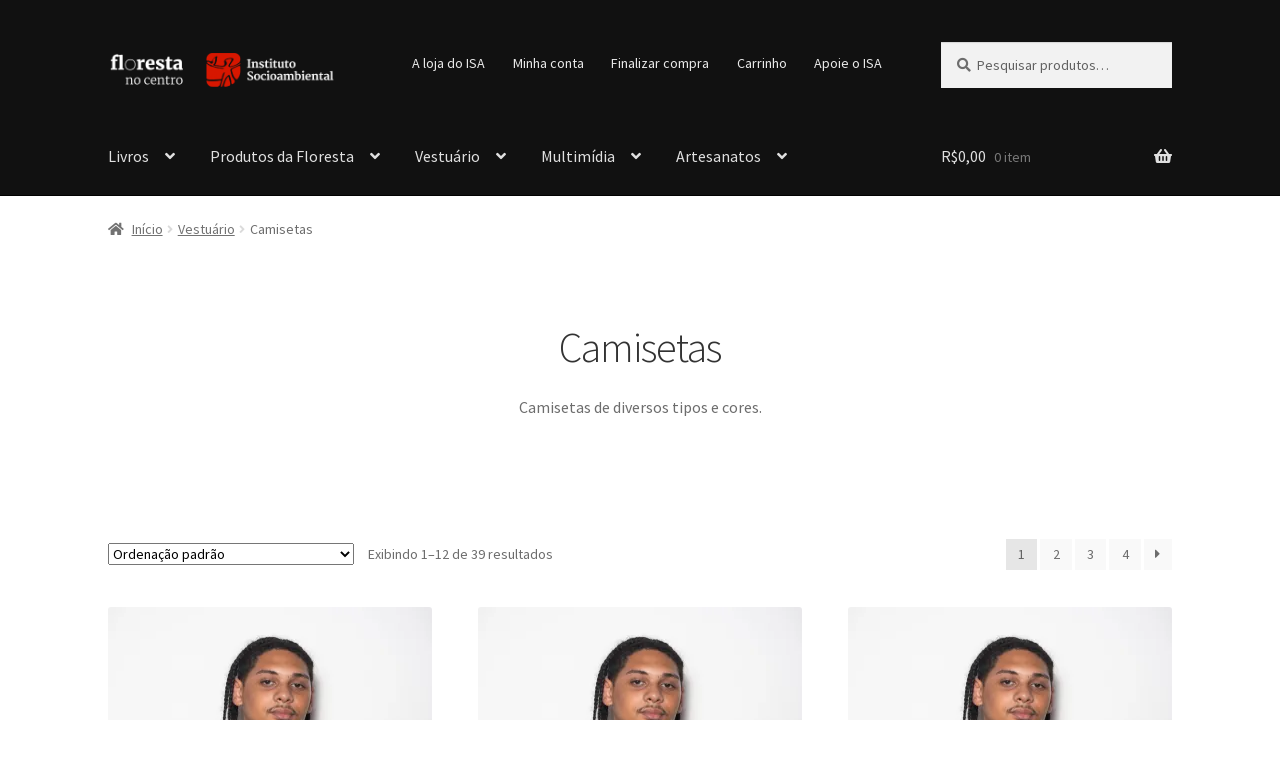

--- FILE ---
content_type: text/html; charset=UTF-8
request_url: https://loja.socioambiental.org/produtos/vestuario/camisetas/
body_size: 18322
content:
<!doctype html>
<html lang="pt-BR">
<head>
<meta charset="UTF-8">
<meta name="viewport" content="width=device-width, initial-scale=1">
<link rel="profile" href="http://gmpg.org/xfn/11">
<link rel="pingback" href="https://loja.socioambiental.org/xmlrpc.php">
<meta name='robots' content='index, follow, max-image-preview:large, max-snippet:-1, max-video-preview:-1' />
<script>window._wca = window._wca || [];</script>
<!-- This site is optimized with the Yoast SEO plugin v26.8 - https://yoast.com/product/yoast-seo-wordpress/ -->
<title>Arquivos Camisetas - Loja do ISA</title>
<link rel="canonical" href="https://loja.socioambiental.org/produtos/vestuario/camisetas/" />
<link rel="next" href="https://loja.socioambiental.org/produtos/vestuario/camisetas/page/2/" />
<meta property="og:locale" content="pt_BR" />
<meta property="og:type" content="article" />
<meta property="og:title" content="Arquivos Camisetas - Loja do ISA" />
<meta property="og:description" content="Camisetas de diversos tipos e cores." />
<meta property="og:url" content="https://loja.socioambiental.org/produtos/vestuario/camisetas/" />
<meta property="og:site_name" content="Loja do ISA" />
<meta name="twitter:card" content="summary_large_image" />
<meta name="twitter:site" content="@socioambiental" />
<script type="application/ld+json" class="yoast-schema-graph">{"@context":"https://schema.org","@graph":[{"@type":"CollectionPage","@id":"https://loja.socioambiental.org/produtos/vestuario/camisetas/","url":"https://loja.socioambiental.org/produtos/vestuario/camisetas/","name":"Arquivos Camisetas - Loja do ISA","isPartOf":{"@id":"https://loja.socioambiental.org/#website"},"primaryImageOfPage":{"@id":"https://loja.socioambiental.org/produtos/vestuario/camisetas/#primaryimage"},"image":{"@id":"https://loja.socioambiental.org/produtos/vestuario/camisetas/#primaryimage"},"thumbnailUrl":"https://i0.wp.com/loja.socioambiental.org/wp-content/uploads/2023/12/CAT_3625-scaled.jpg?fit=1709%2C2560&ssl=1","breadcrumb":{"@id":"https://loja.socioambiental.org/produtos/vestuario/camisetas/#breadcrumb"},"inLanguage":"pt-BR"},{"@type":"ImageObject","inLanguage":"pt-BR","@id":"https://loja.socioambiental.org/produtos/vestuario/camisetas/#primaryimage","url":"https://i0.wp.com/loja.socioambiental.org/wp-content/uploads/2023/12/CAT_3625-scaled.jpg?fit=1709%2C2560&ssl=1","contentUrl":"https://i0.wp.com/loja.socioambiental.org/wp-content/uploads/2023/12/CAT_3625-scaled.jpg?fit=1709%2C2560&ssl=1","width":1709,"height":2560},{"@type":"BreadcrumbList","@id":"https://loja.socioambiental.org/produtos/vestuario/camisetas/#breadcrumb","itemListElement":[{"@type":"ListItem","position":1,"name":"Início","item":"https://loja.socioambiental.org/"},{"@type":"ListItem","position":2,"name":"Vestuário","item":"https://loja.socioambiental.org/produtos/vestuario/"},{"@type":"ListItem","position":3,"name":"Camisetas"}]},{"@type":"WebSite","@id":"https://loja.socioambiental.org/#website","url":"https://loja.socioambiental.org/","name":"Loja do ISA","description":"Aqui você compra livros e publicações do ISA, mapas, camisetas, ecobags, jogos e produtos da floresta, como cogumelo yanoami, pimenta baniwa e taiada do Vale do Ribeira","publisher":{"@id":"https://loja.socioambiental.org/#organization"},"potentialAction":[{"@type":"SearchAction","target":{"@type":"EntryPoint","urlTemplate":"https://loja.socioambiental.org/?s={search_term_string}"},"query-input":{"@type":"PropertyValueSpecification","valueRequired":true,"valueName":"search_term_string"}}],"inLanguage":"pt-BR"},{"@type":"Organization","@id":"https://loja.socioambiental.org/#organization","name":"Instituto Socioambiental","url":"https://loja.socioambiental.org/","logo":{"@type":"ImageObject","inLanguage":"pt-BR","@id":"https://loja.socioambiental.org/#/schema/logo/image/","url":"https://i0.wp.com/loja.socioambiental.org/wp-content/uploads/2020/07/cropped-logo-isa-2015.png?fit=311%2C83&ssl=1","contentUrl":"https://i0.wp.com/loja.socioambiental.org/wp-content/uploads/2020/07/cropped-logo-isa-2015.png?fit=311%2C83&ssl=1","width":311,"height":83,"caption":"Instituto Socioambiental"},"image":{"@id":"https://loja.socioambiental.org/#/schema/logo/image/"},"sameAs":["https://www.facebook.com/institutosocioambiental","https://x.com/socioambiental","https://www.instagram.com/socioambiental","https://www.linkedin.com/company/instituto-socioambiental","https://www.youtube.com/c/InstitutoSocioambiental"]}]}</script>
<!-- / Yoast SEO plugin. -->
<link rel='dns-prefetch' href='//www.googletagmanager.com' />
<link rel='dns-prefetch' href='//stats.wp.com' />
<link rel='dns-prefetch' href='//fonts.googleapis.com' />
<link rel='preconnect' href='//c0.wp.com' />
<link rel='preconnect' href='//i0.wp.com' />
<link rel="alternate" type="application/rss+xml" title="Feed para Loja do ISA &raquo;" href="https://loja.socioambiental.org/feed/" />
<link rel="alternate" type="application/rss+xml" title="Feed de comentários para Loja do ISA &raquo;" href="https://loja.socioambiental.org/comments/feed/" />
<link rel="alternate" type="application/rss+xml" title="Feed para Loja do ISA &raquo; Camisetas Categoria" href="https://loja.socioambiental.org/produtos/vestuario/camisetas/feed/" />
<style id='wp-img-auto-sizes-contain-inline-css'>
img:is([sizes=auto i],[sizes^="auto," i]){contain-intrinsic-size:3000px 1500px}
/*# sourceURL=wp-img-auto-sizes-contain-inline-css */
</style>
<!-- <link rel='stylesheet' id='wdp_cart-summary-css' href='https://loja.socioambiental.org/wp-content/plugins/advanced-dynamic-pricing-for-woocommerce/BaseVersion/assets/css/cart-summary.css?ver=4.10.5' media='all' /> -->
<link rel="stylesheet" type="text/css" href="//loja.socioambiental.org/wp-content/cache/wpfc-minified/q8iygvqg/hh0a3.css" media="all"/>
<link rel='stylesheet' id='wp-block-library-css' href='https://c0.wp.com/c/6.9/wp-includes/css/dist/block-library/style.min.css' media='all' />
<style id='global-styles-inline-css'>
:root{--wp--preset--aspect-ratio--square: 1;--wp--preset--aspect-ratio--4-3: 4/3;--wp--preset--aspect-ratio--3-4: 3/4;--wp--preset--aspect-ratio--3-2: 3/2;--wp--preset--aspect-ratio--2-3: 2/3;--wp--preset--aspect-ratio--16-9: 16/9;--wp--preset--aspect-ratio--9-16: 9/16;--wp--preset--color--black: #000000;--wp--preset--color--cyan-bluish-gray: #abb8c3;--wp--preset--color--white: #ffffff;--wp--preset--color--pale-pink: #f78da7;--wp--preset--color--vivid-red: #cf2e2e;--wp--preset--color--luminous-vivid-orange: #ff6900;--wp--preset--color--luminous-vivid-amber: #fcb900;--wp--preset--color--light-green-cyan: #7bdcb5;--wp--preset--color--vivid-green-cyan: #00d084;--wp--preset--color--pale-cyan-blue: #8ed1fc;--wp--preset--color--vivid-cyan-blue: #0693e3;--wp--preset--color--vivid-purple: #9b51e0;--wp--preset--gradient--vivid-cyan-blue-to-vivid-purple: linear-gradient(135deg,rgb(6,147,227) 0%,rgb(155,81,224) 100%);--wp--preset--gradient--light-green-cyan-to-vivid-green-cyan: linear-gradient(135deg,rgb(122,220,180) 0%,rgb(0,208,130) 100%);--wp--preset--gradient--luminous-vivid-amber-to-luminous-vivid-orange: linear-gradient(135deg,rgb(252,185,0) 0%,rgb(255,105,0) 100%);--wp--preset--gradient--luminous-vivid-orange-to-vivid-red: linear-gradient(135deg,rgb(255,105,0) 0%,rgb(207,46,46) 100%);--wp--preset--gradient--very-light-gray-to-cyan-bluish-gray: linear-gradient(135deg,rgb(238,238,238) 0%,rgb(169,184,195) 100%);--wp--preset--gradient--cool-to-warm-spectrum: linear-gradient(135deg,rgb(74,234,220) 0%,rgb(151,120,209) 20%,rgb(207,42,186) 40%,rgb(238,44,130) 60%,rgb(251,105,98) 80%,rgb(254,248,76) 100%);--wp--preset--gradient--blush-light-purple: linear-gradient(135deg,rgb(255,206,236) 0%,rgb(152,150,240) 100%);--wp--preset--gradient--blush-bordeaux: linear-gradient(135deg,rgb(254,205,165) 0%,rgb(254,45,45) 50%,rgb(107,0,62) 100%);--wp--preset--gradient--luminous-dusk: linear-gradient(135deg,rgb(255,203,112) 0%,rgb(199,81,192) 50%,rgb(65,88,208) 100%);--wp--preset--gradient--pale-ocean: linear-gradient(135deg,rgb(255,245,203) 0%,rgb(182,227,212) 50%,rgb(51,167,181) 100%);--wp--preset--gradient--electric-grass: linear-gradient(135deg,rgb(202,248,128) 0%,rgb(113,206,126) 100%);--wp--preset--gradient--midnight: linear-gradient(135deg,rgb(2,3,129) 0%,rgb(40,116,252) 100%);--wp--preset--font-size--small: 14px;--wp--preset--font-size--medium: 23px;--wp--preset--font-size--large: 26px;--wp--preset--font-size--x-large: 42px;--wp--preset--font-size--normal: 16px;--wp--preset--font-size--huge: 37px;--wp--preset--spacing--20: 0.44rem;--wp--preset--spacing--30: 0.67rem;--wp--preset--spacing--40: 1rem;--wp--preset--spacing--50: 1.5rem;--wp--preset--spacing--60: 2.25rem;--wp--preset--spacing--70: 3.38rem;--wp--preset--spacing--80: 5.06rem;--wp--preset--shadow--natural: 6px 6px 9px rgba(0, 0, 0, 0.2);--wp--preset--shadow--deep: 12px 12px 50px rgba(0, 0, 0, 0.4);--wp--preset--shadow--sharp: 6px 6px 0px rgba(0, 0, 0, 0.2);--wp--preset--shadow--outlined: 6px 6px 0px -3px rgb(255, 255, 255), 6px 6px rgb(0, 0, 0);--wp--preset--shadow--crisp: 6px 6px 0px rgb(0, 0, 0);}:root :where(.is-layout-flow) > :first-child{margin-block-start: 0;}:root :where(.is-layout-flow) > :last-child{margin-block-end: 0;}:root :where(.is-layout-flow) > *{margin-block-start: 24px;margin-block-end: 0;}:root :where(.is-layout-constrained) > :first-child{margin-block-start: 0;}:root :where(.is-layout-constrained) > :last-child{margin-block-end: 0;}:root :where(.is-layout-constrained) > *{margin-block-start: 24px;margin-block-end: 0;}:root :where(.is-layout-flex){gap: 24px;}:root :where(.is-layout-grid){gap: 24px;}body .is-layout-flex{display: flex;}.is-layout-flex{flex-wrap: wrap;align-items: center;}.is-layout-flex > :is(*, div){margin: 0;}body .is-layout-grid{display: grid;}.is-layout-grid > :is(*, div){margin: 0;}.has-black-color{color: var(--wp--preset--color--black) !important;}.has-cyan-bluish-gray-color{color: var(--wp--preset--color--cyan-bluish-gray) !important;}.has-white-color{color: var(--wp--preset--color--white) !important;}.has-pale-pink-color{color: var(--wp--preset--color--pale-pink) !important;}.has-vivid-red-color{color: var(--wp--preset--color--vivid-red) !important;}.has-luminous-vivid-orange-color{color: var(--wp--preset--color--luminous-vivid-orange) !important;}.has-luminous-vivid-amber-color{color: var(--wp--preset--color--luminous-vivid-amber) !important;}.has-light-green-cyan-color{color: var(--wp--preset--color--light-green-cyan) !important;}.has-vivid-green-cyan-color{color: var(--wp--preset--color--vivid-green-cyan) !important;}.has-pale-cyan-blue-color{color: var(--wp--preset--color--pale-cyan-blue) !important;}.has-vivid-cyan-blue-color{color: var(--wp--preset--color--vivid-cyan-blue) !important;}.has-vivid-purple-color{color: var(--wp--preset--color--vivid-purple) !important;}.has-black-background-color{background-color: var(--wp--preset--color--black) !important;}.has-cyan-bluish-gray-background-color{background-color: var(--wp--preset--color--cyan-bluish-gray) !important;}.has-white-background-color{background-color: var(--wp--preset--color--white) !important;}.has-pale-pink-background-color{background-color: var(--wp--preset--color--pale-pink) !important;}.has-vivid-red-background-color{background-color: var(--wp--preset--color--vivid-red) !important;}.has-luminous-vivid-orange-background-color{background-color: var(--wp--preset--color--luminous-vivid-orange) !important;}.has-luminous-vivid-amber-background-color{background-color: var(--wp--preset--color--luminous-vivid-amber) !important;}.has-light-green-cyan-background-color{background-color: var(--wp--preset--color--light-green-cyan) !important;}.has-vivid-green-cyan-background-color{background-color: var(--wp--preset--color--vivid-green-cyan) !important;}.has-pale-cyan-blue-background-color{background-color: var(--wp--preset--color--pale-cyan-blue) !important;}.has-vivid-cyan-blue-background-color{background-color: var(--wp--preset--color--vivid-cyan-blue) !important;}.has-vivid-purple-background-color{background-color: var(--wp--preset--color--vivid-purple) !important;}.has-black-border-color{border-color: var(--wp--preset--color--black) !important;}.has-cyan-bluish-gray-border-color{border-color: var(--wp--preset--color--cyan-bluish-gray) !important;}.has-white-border-color{border-color: var(--wp--preset--color--white) !important;}.has-pale-pink-border-color{border-color: var(--wp--preset--color--pale-pink) !important;}.has-vivid-red-border-color{border-color: var(--wp--preset--color--vivid-red) !important;}.has-luminous-vivid-orange-border-color{border-color: var(--wp--preset--color--luminous-vivid-orange) !important;}.has-luminous-vivid-amber-border-color{border-color: var(--wp--preset--color--luminous-vivid-amber) !important;}.has-light-green-cyan-border-color{border-color: var(--wp--preset--color--light-green-cyan) !important;}.has-vivid-green-cyan-border-color{border-color: var(--wp--preset--color--vivid-green-cyan) !important;}.has-pale-cyan-blue-border-color{border-color: var(--wp--preset--color--pale-cyan-blue) !important;}.has-vivid-cyan-blue-border-color{border-color: var(--wp--preset--color--vivid-cyan-blue) !important;}.has-vivid-purple-border-color{border-color: var(--wp--preset--color--vivid-purple) !important;}.has-vivid-cyan-blue-to-vivid-purple-gradient-background{background: var(--wp--preset--gradient--vivid-cyan-blue-to-vivid-purple) !important;}.has-light-green-cyan-to-vivid-green-cyan-gradient-background{background: var(--wp--preset--gradient--light-green-cyan-to-vivid-green-cyan) !important;}.has-luminous-vivid-amber-to-luminous-vivid-orange-gradient-background{background: var(--wp--preset--gradient--luminous-vivid-amber-to-luminous-vivid-orange) !important;}.has-luminous-vivid-orange-to-vivid-red-gradient-background{background: var(--wp--preset--gradient--luminous-vivid-orange-to-vivid-red) !important;}.has-very-light-gray-to-cyan-bluish-gray-gradient-background{background: var(--wp--preset--gradient--very-light-gray-to-cyan-bluish-gray) !important;}.has-cool-to-warm-spectrum-gradient-background{background: var(--wp--preset--gradient--cool-to-warm-spectrum) !important;}.has-blush-light-purple-gradient-background{background: var(--wp--preset--gradient--blush-light-purple) !important;}.has-blush-bordeaux-gradient-background{background: var(--wp--preset--gradient--blush-bordeaux) !important;}.has-luminous-dusk-gradient-background{background: var(--wp--preset--gradient--luminous-dusk) !important;}.has-pale-ocean-gradient-background{background: var(--wp--preset--gradient--pale-ocean) !important;}.has-electric-grass-gradient-background{background: var(--wp--preset--gradient--electric-grass) !important;}.has-midnight-gradient-background{background: var(--wp--preset--gradient--midnight) !important;}.has-small-font-size{font-size: var(--wp--preset--font-size--small) !important;}.has-medium-font-size{font-size: var(--wp--preset--font-size--medium) !important;}.has-large-font-size{font-size: var(--wp--preset--font-size--large) !important;}.has-x-large-font-size{font-size: var(--wp--preset--font-size--x-large) !important;}
/*# sourceURL=global-styles-inline-css */
</style>
<style id='classic-theme-styles-inline-css'>
/*! This file is auto-generated */
.wp-block-button__link{color:#fff;background-color:#32373c;border-radius:9999px;box-shadow:none;text-decoration:none;padding:calc(.667em + 2px) calc(1.333em + 2px);font-size:1.125em}.wp-block-file__button{background:#32373c;color:#fff;text-decoration:none}
/*# sourceURL=/wp-includes/css/classic-themes.min.css */
</style>
<!-- <link rel='stylesheet' id='storefront-gutenberg-blocks-css' href='https://loja.socioambiental.org/wp-content/themes/storefront/assets/css/base/gutenberg-blocks.css?ver=4.6.2' media='all' /> -->
<link rel="stylesheet" type="text/css" href="//loja.socioambiental.org/wp-content/cache/wpfc-minified/mbi7o5xq/hh0a3.css" media="all"/>
<style id='storefront-gutenberg-blocks-inline-css'>
.wp-block-button__link:not(.has-text-color) {
color: #333333;
}
.wp-block-button__link:not(.has-text-color):hover,
.wp-block-button__link:not(.has-text-color):focus,
.wp-block-button__link:not(.has-text-color):active {
color: #333333;
}
.wp-block-button__link:not(.has-background) {
background-color: #eeeeee;
}
.wp-block-button__link:not(.has-background):hover,
.wp-block-button__link:not(.has-background):focus,
.wp-block-button__link:not(.has-background):active {
border-color: #d5d5d5;
background-color: #d5d5d5;
}
.wc-block-grid__products .wc-block-grid__product .wp-block-button__link {
background-color: #eeeeee;
border-color: #eeeeee;
color: #333333;
}
.wp-block-quote footer,
.wp-block-quote cite,
.wp-block-quote__citation {
color: #6d6d6d;
}
.wp-block-pullquote cite,
.wp-block-pullquote footer,
.wp-block-pullquote__citation {
color: #6d6d6d;
}
.wp-block-image figcaption {
color: #6d6d6d;
}
.wp-block-separator.is-style-dots::before {
color: #333333;
}
.wp-block-file a.wp-block-file__button {
color: #333333;
background-color: #eeeeee;
border-color: #eeeeee;
}
.wp-block-file a.wp-block-file__button:hover,
.wp-block-file a.wp-block-file__button:focus,
.wp-block-file a.wp-block-file__button:active {
color: #333333;
background-color: #d5d5d5;
}
.wp-block-code,
.wp-block-preformatted pre {
color: #6d6d6d;
}
.wp-block-table:not( .has-background ):not( .is-style-stripes ) tbody tr:nth-child(2n) td {
background-color: #fdfdfd;
}
.wp-block-cover .wp-block-cover__inner-container h1:not(.has-text-color),
.wp-block-cover .wp-block-cover__inner-container h2:not(.has-text-color),
.wp-block-cover .wp-block-cover__inner-container h3:not(.has-text-color),
.wp-block-cover .wp-block-cover__inner-container h4:not(.has-text-color),
.wp-block-cover .wp-block-cover__inner-container h5:not(.has-text-color),
.wp-block-cover .wp-block-cover__inner-container h6:not(.has-text-color) {
color: #000000;
}
div.wc-block-components-price-slider__range-input-progress,
.rtl .wc-block-components-price-slider__range-input-progress {
--range-color: #7f54b3;
}
/* Target only IE11 */
@media all and (-ms-high-contrast: none), (-ms-high-contrast: active) {
.wc-block-components-price-slider__range-input-progress {
background: #7f54b3;
}
}
.wc-block-components-button:not(.is-link) {
background-color: #333333;
color: #ffffff;
}
.wc-block-components-button:not(.is-link):hover,
.wc-block-components-button:not(.is-link):focus,
.wc-block-components-button:not(.is-link):active {
background-color: #1a1a1a;
color: #ffffff;
}
.wc-block-components-button:not(.is-link):disabled {
background-color: #333333;
color: #ffffff;
}
.wc-block-cart__submit-container {
background-color: #ffffff;
}
.wc-block-cart__submit-container::before {
color: rgba(220,220,220,0.5);
}
.wc-block-components-order-summary-item__quantity {
background-color: #ffffff;
border-color: #6d6d6d;
box-shadow: 0 0 0 2px #ffffff;
color: #6d6d6d;
}
/*# sourceURL=storefront-gutenberg-blocks-inline-css */
</style>
<!-- <link rel='stylesheet' id='juiz_sps_styles-css' href='https://loja.socioambiental.org/wp-content/plugins/juiz-social-post-sharer/skins/6/style.min.css?ver=2.3.4' media='all' /> -->
<!-- <link rel='stylesheet' id='wcsob-css' href='https://loja.socioambiental.org/wp-content/plugins/sold-out-badge-for-woocommerce//style.css?ver=6.9' media='all' /> -->
<link rel="stylesheet" type="text/css" href="//loja.socioambiental.org/wp-content/cache/wpfc-minified/f3c6w9vf/hh0a3.css" media="all"/>
<style id='wcsob-inline-css'>
.wcsob_soldout { color: #ffffff;background: #F70000;font-size: 12px;padding-top: 3px;padding-right: 8px;padding-bottom: 3px;padding-left: 8px;font-weight: bold;width: auto;height: auto;border-radius: 0px;z-index: 9999;text-align: center;position: absolute;top: 6px;right: auto;bottom: auto;left: 6px; }.single-product .wcsob_soldout { top: 6px;right: auto;bottom: auto;left: 6px; }
/*# sourceURL=wcsob-inline-css */
</style>
<style id='woocommerce-inline-inline-css'>
.woocommerce form .form-row .required { visibility: visible; }
/*# sourceURL=woocommerce-inline-inline-css */
</style>
<!-- <link rel='stylesheet' id='OCWG_front_style-css' href='https://loja.socioambiental.org/wp-content/plugins/gift-products-for-woocommerce/includes/css/wg_front_style.css?ver=1.0.0' media='all' /> -->
<!-- <link rel='stylesheet' id='OCWG_owl-min-css' href='https://loja.socioambiental.org/wp-content/plugins/gift-products-for-woocommerce/includes/js/owlcarousel/assets/owl.carousel.min.css?ver=6.9' media='all' /> -->
<!-- <link rel='stylesheet' id='OCWG_owl-theme-css' href='https://loja.socioambiental.org/wp-content/plugins/gift-products-for-woocommerce/includes/js/owlcarousel/assets/owl.theme.default.min.css?ver=6.9' media='all' /> -->
<!-- <link rel='stylesheet' id='storefront-style-css' href='https://loja.socioambiental.org/wp-content/themes/storefront/style.css?ver=4.6.2' media='all' /> -->
<link rel="stylesheet" type="text/css" href="//loja.socioambiental.org/wp-content/cache/wpfc-minified/2mxu1xkd/e4yyp.css" media="all"/>
<style id='storefront-style-inline-css'>
.main-navigation ul li a,
.site-title a,
ul.menu li a,
.site-branding h1 a,
button.menu-toggle,
button.menu-toggle:hover,
.handheld-navigation .dropdown-toggle {
color: #e0e0e0;
}
button.menu-toggle,
button.menu-toggle:hover {
border-color: #e0e0e0;
}
.main-navigation ul li a:hover,
.main-navigation ul li:hover > a,
.site-title a:hover,
.site-header ul.menu li.current-menu-item > a {
color: #ffffff;
}
table:not( .has-background ) th {
background-color: #f8f8f8;
}
table:not( .has-background ) tbody td {
background-color: #fdfdfd;
}
table:not( .has-background ) tbody tr:nth-child(2n) td,
fieldset,
fieldset legend {
background-color: #fbfbfb;
}
.site-header,
.secondary-navigation ul ul,
.main-navigation ul.menu > li.menu-item-has-children:after,
.secondary-navigation ul.menu ul,
.storefront-handheld-footer-bar,
.storefront-handheld-footer-bar ul li > a,
.storefront-handheld-footer-bar ul li.search .site-search,
button.menu-toggle,
button.menu-toggle:hover {
background-color: #111111;
}
p.site-description,
.site-header,
.storefront-handheld-footer-bar {
color: #e8e8e8;
}
button.menu-toggle:after,
button.menu-toggle:before,
button.menu-toggle span:before {
background-color: #e0e0e0;
}
h1, h2, h3, h4, h5, h6, .wc-block-grid__product-title {
color: #333333;
}
.widget h1 {
border-bottom-color: #333333;
}
body,
.secondary-navigation a {
color: #6d6d6d;
}
.widget-area .widget a,
.hentry .entry-header .posted-on a,
.hentry .entry-header .post-author a,
.hentry .entry-header .post-comments a,
.hentry .entry-header .byline a {
color: #727272;
}
a {
color: #7f54b3;
}
a:focus,
button:focus,
.button.alt:focus,
input:focus,
textarea:focus,
input[type="button"]:focus,
input[type="reset"]:focus,
input[type="submit"]:focus,
input[type="email"]:focus,
input[type="tel"]:focus,
input[type="url"]:focus,
input[type="password"]:focus,
input[type="search"]:focus {
outline-color: #7f54b3;
}
button, input[type="button"], input[type="reset"], input[type="submit"], .button, .widget a.button {
background-color: #eeeeee;
border-color: #eeeeee;
color: #333333;
}
button:hover, input[type="button"]:hover, input[type="reset"]:hover, input[type="submit"]:hover, .button:hover, .widget a.button:hover {
background-color: #d5d5d5;
border-color: #d5d5d5;
color: #333333;
}
button.alt, input[type="button"].alt, input[type="reset"].alt, input[type="submit"].alt, .button.alt, .widget-area .widget a.button.alt {
background-color: #333333;
border-color: #333333;
color: #ffffff;
}
button.alt:hover, input[type="button"].alt:hover, input[type="reset"].alt:hover, input[type="submit"].alt:hover, .button.alt:hover, .widget-area .widget a.button.alt:hover {
background-color: #1a1a1a;
border-color: #1a1a1a;
color: #ffffff;
}
.pagination .page-numbers li .page-numbers.current {
background-color: #e6e6e6;
color: #636363;
}
#comments .comment-list .comment-content .comment-text {
background-color: #f8f8f8;
}
.site-footer {
background-color: #f0f0f0;
color: #6d6d6d;
}
.site-footer a:not(.button):not(.components-button) {
color: #333333;
}
.site-footer .storefront-handheld-footer-bar a:not(.button):not(.components-button) {
color: #e0e0e0;
}
.site-footer h1, .site-footer h2, .site-footer h3, .site-footer h4, .site-footer h5, .site-footer h6, .site-footer .widget .widget-title, .site-footer .widget .widgettitle {
color: #333333;
}
.page-template-template-homepage.has-post-thumbnail .type-page.has-post-thumbnail .entry-title {
color: #000000;
}
.page-template-template-homepage.has-post-thumbnail .type-page.has-post-thumbnail .entry-content {
color: #000000;
}
@media screen and ( min-width: 768px ) {
.secondary-navigation ul.menu a:hover {
color: #ffffff;
}
.secondary-navigation ul.menu a {
color: #e8e8e8;
}
.main-navigation ul.menu ul.sub-menu,
.main-navigation ul.nav-menu ul.children {
background-color: #020202;
}
.site-header {
border-bottom-color: #020202;
}
}
/*# sourceURL=storefront-style-inline-css */
</style>
<!-- <link rel='stylesheet' id='storefront-icons-css' href='https://loja.socioambiental.org/wp-content/themes/storefront/assets/css/base/icons.css?ver=4.6.2' media='all' /> -->
<link rel="stylesheet" type="text/css" href="//loja.socioambiental.org/wp-content/cache/wpfc-minified/2nbpiqmx/hh0a3.css" media="all"/>
<link rel='stylesheet' id='storefront-fonts-css' href='https://fonts.googleapis.com/css?family=Source+Sans+Pro%3A400%2C300%2C300italic%2C400italic%2C600%2C700%2C900&#038;subset=latin%2Clatin-ext&#038;ver=4.6.2' media='all' />
<!-- <link rel='stylesheet' id='storefront-jetpack-widgets-css' href='https://loja.socioambiental.org/wp-content/themes/storefront/assets/css/jetpack/widgets.css?ver=4.6.2' media='all' /> -->
<!-- <link rel='stylesheet' id='storefront-woocommerce-style-css' href='https://loja.socioambiental.org/wp-content/themes/storefront/assets/css/woocommerce/woocommerce.css?ver=4.6.2' media='all' /> -->
<link rel="stylesheet" type="text/css" href="//loja.socioambiental.org/wp-content/cache/wpfc-minified/q5ovu6cp/hh0a3.css" media="all"/>
<style id='storefront-woocommerce-style-inline-css'>
@font-face {
font-family: star;
src: url(https://loja.socioambiental.org/wp-content/plugins/woocommerce/assets/fonts/star.eot);
src:
url(https://loja.socioambiental.org/wp-content/plugins/woocommerce/assets/fonts/star.eot?#iefix) format("embedded-opentype"),
url(https://loja.socioambiental.org/wp-content/plugins/woocommerce/assets/fonts/star.woff) format("woff"),
url(https://loja.socioambiental.org/wp-content/plugins/woocommerce/assets/fonts/star.ttf) format("truetype"),
url(https://loja.socioambiental.org/wp-content/plugins/woocommerce/assets/fonts/star.svg#star) format("svg");
font-weight: 400;
font-style: normal;
}
@font-face {
font-family: WooCommerce;
src: url(https://loja.socioambiental.org/wp-content/plugins/woocommerce/assets/fonts/WooCommerce.eot);
src:
url(https://loja.socioambiental.org/wp-content/plugins/woocommerce/assets/fonts/WooCommerce.eot?#iefix) format("embedded-opentype"),
url(https://loja.socioambiental.org/wp-content/plugins/woocommerce/assets/fonts/WooCommerce.woff) format("woff"),
url(https://loja.socioambiental.org/wp-content/plugins/woocommerce/assets/fonts/WooCommerce.ttf) format("truetype"),
url(https://loja.socioambiental.org/wp-content/plugins/woocommerce/assets/fonts/WooCommerce.svg#WooCommerce) format("svg");
font-weight: 400;
font-style: normal;
}
a.cart-contents,
.site-header-cart .widget_shopping_cart a {
color: #e0e0e0;
}
a.cart-contents:hover,
.site-header-cart .widget_shopping_cart a:hover,
.site-header-cart:hover > li > a {
color: #ffffff;
}
table.cart td.product-remove,
table.cart td.actions {
border-top-color: #ffffff;
}
.storefront-handheld-footer-bar ul li.cart .count {
background-color: #e0e0e0;
color: #111111;
border-color: #111111;
}
.woocommerce-tabs ul.tabs li.active a,
ul.products li.product .price,
.onsale,
.wc-block-grid__product-onsale,
.widget_search form:before,
.widget_product_search form:before {
color: #6d6d6d;
}
.woocommerce-breadcrumb a,
a.woocommerce-review-link,
.product_meta a {
color: #727272;
}
.wc-block-grid__product-onsale,
.onsale {
border-color: #6d6d6d;
}
.star-rating span:before,
.quantity .plus, .quantity .minus,
p.stars a:hover:after,
p.stars a:after,
.star-rating span:before,
#payment .payment_methods li input[type=radio]:first-child:checked+label:before {
color: #7f54b3;
}
.widget_price_filter .ui-slider .ui-slider-range,
.widget_price_filter .ui-slider .ui-slider-handle {
background-color: #7f54b3;
}
.order_details {
background-color: #f8f8f8;
}
.order_details > li {
border-bottom: 1px dotted #e3e3e3;
}
.order_details:before,
.order_details:after {
background: -webkit-linear-gradient(transparent 0,transparent 0),-webkit-linear-gradient(135deg,#f8f8f8 33.33%,transparent 33.33%),-webkit-linear-gradient(45deg,#f8f8f8 33.33%,transparent 33.33%)
}
#order_review {
background-color: #ffffff;
}
#payment .payment_methods > li .payment_box,
#payment .place-order {
background-color: #fafafa;
}
#payment .payment_methods > li:not(.woocommerce-notice) {
background-color: #f5f5f5;
}
#payment .payment_methods > li:not(.woocommerce-notice):hover {
background-color: #f0f0f0;
}
.woocommerce-pagination .page-numbers li .page-numbers.current {
background-color: #e6e6e6;
color: #636363;
}
.wc-block-grid__product-onsale,
.onsale,
.woocommerce-pagination .page-numbers li .page-numbers:not(.current) {
color: #6d6d6d;
}
p.stars a:before,
p.stars a:hover~a:before,
p.stars.selected a.active~a:before {
color: #6d6d6d;
}
p.stars.selected a.active:before,
p.stars:hover a:before,
p.stars.selected a:not(.active):before,
p.stars.selected a.active:before {
color: #7f54b3;
}
.single-product div.product .woocommerce-product-gallery .woocommerce-product-gallery__trigger {
background-color: #eeeeee;
color: #333333;
}
.single-product div.product .woocommerce-product-gallery .woocommerce-product-gallery__trigger:hover {
background-color: #d5d5d5;
border-color: #d5d5d5;
color: #333333;
}
.button.added_to_cart:focus,
.button.wc-forward:focus {
outline-color: #7f54b3;
}
.added_to_cart,
.site-header-cart .widget_shopping_cart a.button,
.wc-block-grid__products .wc-block-grid__product .wp-block-button__link {
background-color: #eeeeee;
border-color: #eeeeee;
color: #333333;
}
.added_to_cart:hover,
.site-header-cart .widget_shopping_cart a.button:hover,
.wc-block-grid__products .wc-block-grid__product .wp-block-button__link:hover {
background-color: #d5d5d5;
border-color: #d5d5d5;
color: #333333;
}
.added_to_cart.alt, .added_to_cart, .widget a.button.checkout {
background-color: #333333;
border-color: #333333;
color: #ffffff;
}
.added_to_cart.alt:hover, .added_to_cart:hover, .widget a.button.checkout:hover {
background-color: #1a1a1a;
border-color: #1a1a1a;
color: #ffffff;
}
.button.loading {
color: #eeeeee;
}
.button.loading:hover {
background-color: #eeeeee;
}
.button.loading:after {
color: #333333;
}
@media screen and ( min-width: 768px ) {
.site-header-cart .widget_shopping_cart,
.site-header .product_list_widget li .quantity {
color: #e8e8e8;
}
.site-header-cart .widget_shopping_cart .buttons,
.site-header-cart .widget_shopping_cart .total {
background-color: #070707;
}
.site-header-cart .widget_shopping_cart {
background-color: #020202;
}
}
.storefront-product-pagination a {
color: #6d6d6d;
background-color: #ffffff;
}
.storefront-sticky-add-to-cart {
color: #6d6d6d;
background-color: #ffffff;
}
.storefront-sticky-add-to-cart a:not(.button) {
color: #e0e0e0;
}
.coupon-container {
background-color: #eeeeee !important;
}
.coupon-content {
border-color: #333333 !important;
color: #333333;
}
.sd-buttons-transparent.woocommerce .coupon-content,
.sd-buttons-transparent.woocommerce-page .coupon-content {
border-color: #eeeeee !important;
}
/*# sourceURL=storefront-woocommerce-style-inline-css */
</style>
<!-- <link rel='stylesheet' id='storefront-child-style-css' href='https://loja.socioambiental.org/wp-content/themes/isa/style.css?ver=1.0' media='all' /> -->
<!-- <link rel='stylesheet' id='storefront-woocommerce-brands-style-css' href='https://loja.socioambiental.org/wp-content/themes/storefront/assets/css/woocommerce/extensions/brands.css?ver=4.6.2' media='all' /> -->
<!-- <link rel='stylesheet' id='storefront-woocommerce-smart-coupons-style-css' href='https://loja.socioambiental.org/wp-content/themes/storefront/assets/css/woocommerce/extensions/smart-coupons.css?ver=4.6.2' media='all' /> -->
<!-- <link rel='stylesheet' id='wdp_pricing-table-css' href='https://loja.socioambiental.org/wp-content/plugins/advanced-dynamic-pricing-for-woocommerce/BaseVersion/assets/css/pricing-table.css?ver=4.10.5' media='all' /> -->
<!-- <link rel='stylesheet' id='wdp_deals-table-css' href='https://loja.socioambiental.org/wp-content/plugins/advanced-dynamic-pricing-for-woocommerce/BaseVersion/assets/css/deals-table.css?ver=4.10.5' media='all' /> -->
<link rel="stylesheet" type="text/css" href="//loja.socioambiental.org/wp-content/cache/wpfc-minified/q5homl52/hh0a3.css" media="all"/>
<!--n2css--><!--n2js--><script id="woocommerce-google-analytics-integration-gtag-js-after">
/* Google Analytics for WooCommerce (gtag.js) */
window.dataLayer = window.dataLayer || [];
function gtag(){dataLayer.push(arguments);}
// Set up default consent state.
for ( const mode of [{"analytics_storage":"denied","ad_storage":"denied","ad_user_data":"denied","ad_personalization":"denied","region":["AT","BE","BG","HR","CY","CZ","DK","EE","FI","FR","DE","GR","HU","IS","IE","IT","LV","LI","LT","LU","MT","NL","NO","PL","PT","RO","SK","SI","ES","SE","GB","CH"]}] || [] ) {
gtag( "consent", "default", { "wait_for_update": 500, ...mode } );
}
gtag("js", new Date());
gtag("set", "developer_id.dOGY3NW", true);
gtag("config", "G-TCPQ84FCXJ", {"track_404":true,"allow_google_signals":true,"logged_in":false,"linker":{"domains":[],"allow_incoming":false},"custom_map":{"dimension1":"logged_in"}});
//# sourceURL=woocommerce-google-analytics-integration-gtag-js-after
</script>
<script src="https://c0.wp.com/c/6.9/wp-includes/js/jquery/jquery.min.js" id="jquery-core-js"></script>
<script src='//loja.socioambiental.org/wp-content/cache/wpfc-minified/frg8kt8e/hh0a3.js' type="text/javascript"></script>
<!-- <script src="https://loja.socioambiental.org/wp-content/plugins/enable-jquery-migrate-helper/js/jquery-migrate/jquery-migrate-3.4.1-wp.js?ver=3.4.1-wp" id="jquery-migrate-js"></script> -->
<script src="https://c0.wp.com/p/woocommerce/10.4.3/assets/js/jquery-blockui/jquery.blockUI.min.js" id="wc-jquery-blockui-js" defer data-wp-strategy="defer"></script>
<script id="wc-add-to-cart-js-extra">
var wc_add_to_cart_params = {"ajax_url":"/wp-admin/admin-ajax.php","wc_ajax_url":"/?wc-ajax=%%endpoint%%","i18n_view_cart":"Ver carrinho","cart_url":"https://loja.socioambiental.org/carrinho/","is_cart":"","cart_redirect_after_add":"no"};
//# sourceURL=wc-add-to-cart-js-extra
</script>
<script src="https://c0.wp.com/p/woocommerce/10.4.3/assets/js/frontend/add-to-cart.min.js" id="wc-add-to-cart-js" defer data-wp-strategy="defer"></script>
<script src="https://c0.wp.com/p/woocommerce/10.4.3/assets/js/js-cookie/js.cookie.min.js" id="wc-js-cookie-js" defer data-wp-strategy="defer"></script>
<script id="woocommerce-js-extra">
var woocommerce_params = {"ajax_url":"/wp-admin/admin-ajax.php","wc_ajax_url":"/?wc-ajax=%%endpoint%%","i18n_password_show":"Mostrar senha","i18n_password_hide":"Ocultar senha"};
//# sourceURL=woocommerce-js-extra
</script>
<script src="https://c0.wp.com/p/woocommerce/10.4.3/assets/js/frontend/woocommerce.min.js" id="woocommerce-js" defer data-wp-strategy="defer"></script>
<script src='//loja.socioambiental.org/wp-content/cache/wpfc-minified/21qqx6tl/hh0a3.js' type="text/javascript"></script>
<!-- <script src="https://loja.socioambiental.org/wp-content/plugins/gift-products-for-woocommerce/includes/js/owlcarousel/owl.carousel.js?ver=6.9" id="OCWG_owl-js"></script> -->
<script id="OCWG_front_script-js-extra">
var OCWGWdata = {"ocwg_ajax_url":"https://loja.socioambiental.org/wp-admin/admin-ajax.php","showslider_item_desktop":"5","showslider_item_tablet":"3","showslider_item_mobile":"1","showslider_autoplay_or_not":"no","showslider_autoplay_or_not_mob":""};
//# sourceURL=OCWG_front_script-js-extra
</script>
<script src='//loja.socioambiental.org/wp-content/cache/wpfc-minified/l9pd56qo/hh0a3.js' type="text/javascript"></script>
<!-- <script src="https://loja.socioambiental.org/wp-content/plugins/gift-products-for-woocommerce/includes/js/wg_front_script.js?ver=6.9" id="OCWG_front_script-js"></script> -->
<script src="https://stats.wp.com/s-202604.js" id="woocommerce-analytics-js" defer data-wp-strategy="defer"></script>
<link rel="https://api.w.org/" href="https://loja.socioambiental.org/wp-json/" /><link rel="alternate" title="JSON" type="application/json" href="https://loja.socioambiental.org/wp-json/wp/v2/product_cat/1221" /><link rel="EditURI" type="application/rsd+xml" title="RSD" href="https://loja.socioambiental.org/xmlrpc.php?rsd" />
<meta name="generator" content="WordPress 6.9" />
<meta name="generator" content="WooCommerce 10.4.3" />
<style>img#wpstats{display:none}</style>
<script type="text/javascript">
var jQueryMigrateHelperHasSentDowngrade = false;
window.onerror = function( msg, url, line, col, error ) {
// Break out early, do not processing if a downgrade reqeust was already sent.
if ( jQueryMigrateHelperHasSentDowngrade ) {
return true;
}
var xhr = new XMLHttpRequest();
var nonce = '3a7150f9ac';
var jQueryFunctions = [
'andSelf',
'browser',
'live',
'boxModel',
'support.boxModel',
'size',
'swap',
'clean',
'sub',
];
var match_pattern = /\)\.(.+?) is not a function/;
var erroredFunction = msg.match( match_pattern );
// If there was no matching functions, do not try to downgrade.
if ( null === erroredFunction || typeof erroredFunction !== 'object' || typeof erroredFunction[1] === "undefined" || -1 === jQueryFunctions.indexOf( erroredFunction[1] ) ) {
return true;
}
// Set that we've now attempted a downgrade request.
jQueryMigrateHelperHasSentDowngrade = true;
xhr.open( 'POST', 'https://loja.socioambiental.org/wp-admin/admin-ajax.php' );
xhr.setRequestHeader( 'Content-Type', 'application/x-www-form-urlencoded' );
xhr.onload = function () {
var response,
reload = false;
if ( 200 === xhr.status ) {
try {
response = JSON.parse( xhr.response );
reload = response.data.reload;
} catch ( e ) {
reload = false;
}
}
// Automatically reload the page if a deprecation caused an automatic downgrade, ensure visitors get the best possible experience.
if ( reload ) {
location.reload();
}
};
xhr.send( encodeURI( 'action=jquery-migrate-downgrade-version&_wpnonce=' + nonce ) );
// Suppress error alerts in older browsers
return true;
}
</script>
<!-- Google site verification - Google for WooCommerce -->
<meta name="google-site-verification" content="ZIanOgTlXxR2cjgVVhs5kPZ7TNY4HzpBBkYRp3ylo8Y" />
<noscript><style>.woocommerce-product-gallery{ opacity: 1 !important; }</style></noscript>
<style type="text/css">
.wdp_bulk_table_content .wdp_pricing_table_caption { color: #6d6d6d ! important} .wdp_bulk_table_content table thead td { color: #6d6d6d ! important} .wdp_bulk_table_content table thead td { background-color: #efefef ! important} .wdp_bulk_table_content table thead td { higlight_background_color-color: #efefef ! important} .wdp_bulk_table_content table thead td { higlight_text_color: #6d6d6d ! important} .wdp_bulk_table_content table tbody td { color: #6d6d6d ! important} .wdp_bulk_table_content table tbody td { background-color: #ffffff ! important} .wdp_bulk_table_content .wdp_pricing_table_footer { color: #6d6d6d ! important}        </style>
<link rel="icon" href="https://i0.wp.com/loja.socioambiental.org/wp-content/uploads/2020/07/cropped-Instituto-Socioambiental-vertical-urucum.png?fit=32%2C32&#038;ssl=1" sizes="32x32" />
<link rel="icon" href="https://i0.wp.com/loja.socioambiental.org/wp-content/uploads/2020/07/cropped-Instituto-Socioambiental-vertical-urucum.png?fit=192%2C192&#038;ssl=1" sizes="192x192" />
<link rel="apple-touch-icon" href="https://i0.wp.com/loja.socioambiental.org/wp-content/uploads/2020/07/cropped-Instituto-Socioambiental-vertical-urucum.png?fit=180%2C180&#038;ssl=1" />
<meta name="msapplication-TileImage" content="https://i0.wp.com/loja.socioambiental.org/wp-content/uploads/2020/07/cropped-Instituto-Socioambiental-vertical-urucum.png?fit=270%2C270&#038;ssl=1" />
<style id="wp-custom-css">
body
{
min-width: 100% !important;
margin: 0 !important;
padding: 0 !important;
border: 0 !important
}		</style>
<link rel='stylesheet' id='wc-blocks-style-css' href='https://c0.wp.com/p/woocommerce/10.4.3/assets/client/blocks/wc-blocks.css' media='all' />
</head>
<body class="archive tax-product_cat term-camisetas term-1221 wp-custom-logo wp-embed-responsive wp-theme-storefront wp-child-theme-isa theme-storefront woocommerce woocommerce-page woocommerce-no-js metaslider-plugin storefront-full-width-content storefront-secondary-navigation storefront-align-wide left-sidebar woocommerce-active">
<div id="page" class="hfeed site">
<header id="masthead" class="site-header" role="banner" style="">
<div class="col-full">		<a class="skip-link screen-reader-text" href="#site-navigation">Pular para navegação</a>
<a class="skip-link screen-reader-text" href="#content">Pular para o conteúdo</a>
<div class="site-branding">
<a href="https://loja.socioambiental.org/" class="custom-logo-link" rel="home"><img width="498" height="116" src="https://i0.wp.com/loja.socioambiental.org/wp-content/uploads/2024/04/cropped-logo-isa-2024.png?fit=498%2C116&amp;ssl=1" class="custom-logo" alt="Loja do ISA" decoding="async" fetchpriority="high" srcset="https://i0.wp.com/loja.socioambiental.org/wp-content/uploads/2024/04/cropped-logo-isa-2024.png?w=498&amp;ssl=1 498w, https://i0.wp.com/loja.socioambiental.org/wp-content/uploads/2024/04/cropped-logo-isa-2024.png?resize=300%2C70&amp;ssl=1 300w, https://i0.wp.com/loja.socioambiental.org/wp-content/uploads/2024/04/cropped-logo-isa-2024.png?resize=416%2C97&amp;ssl=1 416w" sizes="(max-width: 498px) 100vw, 498px" /></a>		</div>
<nav class="secondary-navigation" role="navigation" aria-label="Navegação Secundária">
<div class="menu-menu-do-cliente-container"><ul id="menu-menu-do-cliente" class="menu"><li id="menu-item-10682" class="menu-item menu-item-type-custom menu-item-object-custom menu-item-10682"><a href="https://loja.socioambiental.org/a-loja-do-isa/">A loja do ISA</a></li>
<li id="menu-item-89" class="menu-item menu-item-type-post_type menu-item-object-page menu-item-89"><a href="https://loja.socioambiental.org/minha-conta/">Minha conta</a></li>
<li id="menu-item-90" class="menu-item menu-item-type-post_type menu-item-object-page menu-item-90"><a href="https://loja.socioambiental.org/finalizar-compra/">Finalizar compra</a></li>
<li id="menu-item-91" class="menu-item menu-item-type-post_type menu-item-object-page menu-item-91"><a href="https://loja.socioambiental.org/carrinho/">Carrinho</a></li>
<li id="menu-item-10278" class="menu-item menu-item-type-custom menu-item-object-custom menu-item-10278"><a href="https://apoie.socioambiental.org/floresta-centro/">Apoie o ISA</a></li>
</ul></div>			</nav><!-- #site-navigation -->
<div class="site-search">
<div class="widget woocommerce widget_product_search"><form role="search" method="get" class="woocommerce-product-search" action="https://loja.socioambiental.org/">
<label class="screen-reader-text" for="woocommerce-product-search-field-0">Pesquisar por:</label>
<input type="search" id="woocommerce-product-search-field-0" class="search-field" placeholder="Pesquisar produtos&hellip;" value="" name="s" />
<button type="submit" value="Pesquisar" class="">Pesquisar</button>
<input type="hidden" name="post_type" value="product" />
</form>
</div>			</div>
</div><div class="storefront-primary-navigation"><div class="col-full">		<nav id="site-navigation" class="main-navigation" role="navigation" aria-label="Navegação primária">
<button id="site-navigation-menu-toggle" class="menu-toggle" aria-controls="site-navigation" aria-expanded="false"><span>Menu</span></button>
<div class="primary-navigation"><ul id="menu-menu-principal" class="menu"><li id="menu-item-8649" class="menu-item menu-item-type-taxonomy menu-item-object-product_cat menu-item-has-children menu-item-8649"><a href="https://loja.socioambiental.org/produtos/livros/">Livros</a>
<ul class="sub-menu">
<li id="menu-item-8650" class="menu-item menu-item-type-taxonomy menu-item-object-product_cat menu-item-8650"><a href="https://loja.socioambiental.org/produtos/livros/livros-publicacoes-do-isa/">Publicações do ISA</a></li>
<li id="menu-item-8651" class="menu-item menu-item-type-taxonomy menu-item-object-product_cat menu-item-8651"><a href="https://loja.socioambiental.org/produtos/livros/outras-publicacoes/">Outras publicações</a></li>
</ul>
</li>
<li id="menu-item-8652" class="menu-item menu-item-type-taxonomy menu-item-object-product_cat menu-item-has-children menu-item-8652"><a href="https://loja.socioambiental.org/produtos/produtos-da-floresta/">Produtos da Floresta</a>
<ul class="sub-menu">
<li id="menu-item-11412" class="menu-item menu-item-type-taxonomy menu-item-object-product_cat menu-item-11412"><a href="https://loja.socioambiental.org/produtos/produtos-da-floresta/chocolate-produtos-da-floresta/">Chocolate</a></li>
<li id="menu-item-12953" class="menu-item menu-item-type-taxonomy menu-item-object-product_cat menu-item-12953"><a href="https://loja.socioambiental.org/produtos/produtos-da-floresta/hidratantes/">Hidratantes</a></li>
<li id="menu-item-8737" class="menu-item menu-item-type-taxonomy menu-item-object-product_cat menu-item-8737"><a href="https://loja.socioambiental.org/produtos/produtos-da-floresta/mel/">Mel</a></li>
<li id="menu-item-8736" class="menu-item menu-item-type-taxonomy menu-item-object-product_cat menu-item-8736"><a href="https://loja.socioambiental.org/produtos/produtos-da-floresta/oleos/">Óleos</a></li>
<li id="menu-item-12954" class="menu-item menu-item-type-taxonomy menu-item-object-product_cat menu-item-12954"><a href="https://loja.socioambiental.org/produtos/produtos-da-floresta/sabonete/">Sabonete</a></li>
<li id="menu-item-8656" class="menu-item menu-item-type-taxonomy menu-item-object-product_cat menu-item-8656"><a href="https://loja.socioambiental.org/produtos/produtos-da-floresta/temperos/">Temperos</a></li>
</ul>
</li>
<li id="menu-item-8653" class="menu-item menu-item-type-taxonomy menu-item-object-product_cat current-product_cat-ancestor current-menu-ancestor current-menu-parent current-product_cat-parent menu-item-has-children menu-item-8653"><a href="https://loja.socioambiental.org/produtos/vestuario/">Vestuário</a>
<ul class="sub-menu">
<li id="menu-item-8655" class="menu-item menu-item-type-taxonomy menu-item-object-product_cat current-menu-item menu-item-has-children menu-item-8655"><a href="https://loja.socioambiental.org/produtos/vestuario/camisetas/" aria-current="page">Camisetas</a>
<ul class="sub-menu">
<li id="menu-item-12792" class="menu-item menu-item-type-taxonomy menu-item-object-product_cat menu-item-12792"><a href="https://loja.socioambiental.org/produtos/vestuario/camisetas/babacu-do-xingu/">Babaçu do Xingu</a></li>
<li id="menu-item-12794" class="menu-item menu-item-type-taxonomy menu-item-object-product_cat menu-item-12794"><a href="https://loja.socioambiental.org/produtos/vestuario/camisetas/cogumelo-yanomami/">Cogumelo Yanomami</a></li>
<li id="menu-item-12796" class="menu-item menu-item-type-taxonomy menu-item-object-product_cat menu-item-12796"><a href="https://loja.socioambiental.org/produtos/vestuario/camisetas/muvuca-de-sementes/">Muvuca de Sementes</a></li>
<li id="menu-item-12793" class="menu-item menu-item-type-taxonomy menu-item-object-product_cat menu-item-12793"><a href="https://loja.socioambiental.org/produtos/vestuario/camisetas/pequi-do-xingu/">Pequi do Xingu</a></li>
<li id="menu-item-12795" class="menu-item menu-item-type-taxonomy menu-item-object-product_cat menu-item-12795"><a href="https://loja.socioambiental.org/produtos/vestuario/camisetas/pimentas-do-rio-negro/">Pimentas do Rio Negro</a></li>
<li id="menu-item-12797" class="menu-item menu-item-type-taxonomy menu-item-object-product_cat menu-item-12797"><a href="https://loja.socioambiental.org/produtos/vestuario/camisetas/roca-quilombola/">Roça Quilombola</a></li>
</ul>
</li>
</ul>
</li>
<li id="menu-item-8659" class="menu-item menu-item-type-taxonomy menu-item-object-product_cat menu-item-has-children menu-item-8659"><a href="https://loja.socioambiental.org/produtos/multimidia/">Multimídia</a>
<ul class="sub-menu">
<li id="menu-item-8660" class="menu-item menu-item-type-taxonomy menu-item-object-product_cat menu-item-8660"><a href="https://loja.socioambiental.org/produtos/multimidia/cds/">CDs</a></li>
</ul>
</li>
<li id="menu-item-11212" class="menu-item menu-item-type-taxonomy menu-item-object-product_cat menu-item-has-children menu-item-11212"><a href="https://loja.socioambiental.org/produtos/artesanatos/">Artesanatos</a>
<ul class="sub-menu">
<li id="menu-item-12684" class="menu-item menu-item-type-taxonomy menu-item-object-product_cat menu-item-12684"><a href="https://loja.socioambiental.org/produtos/artesanatos/banco/">Banco</a></li>
<li id="menu-item-12686" class="menu-item menu-item-type-taxonomy menu-item-object-product_cat menu-item-12686"><a href="https://loja.socioambiental.org/produtos/artesanatos/bolsas/">Bolsas</a></li>
<li id="menu-item-11215" class="menu-item menu-item-type-taxonomy menu-item-object-product_cat menu-item-11215"><a href="https://loja.socioambiental.org/produtos/artesanatos/brincos/">Brincos</a></li>
<li id="menu-item-12146" class="menu-item menu-item-type-taxonomy menu-item-object-product_cat menu-item-12146"><a href="https://loja.socioambiental.org/produtos/artesanatos/ceramicas/">Cerâmicas</a></li>
<li id="menu-item-11410" class="menu-item menu-item-type-taxonomy menu-item-object-product_cat menu-item-11410"><a href="https://loja.socioambiental.org/produtos/artesanatos/cestarias/">Cestarias</a></li>
<li id="menu-item-11218" class="menu-item menu-item-type-taxonomy menu-item-object-product_cat menu-item-11218"><a href="https://loja.socioambiental.org/produtos/artesanatos/colares/">Colares</a></li>
<li id="menu-item-11409" class="menu-item menu-item-type-taxonomy menu-item-object-product_cat menu-item-11409"><a href="https://loja.socioambiental.org/produtos/artesanatos/cuia-artesanatos/">Cuia</a></li>
<li id="menu-item-12685" class="menu-item menu-item-type-taxonomy menu-item-object-product_cat menu-item-12685"><a href="https://loja.socioambiental.org/produtos/artesanatos/esculturas/">Esculturas</a></li>
<li id="menu-item-11219" class="menu-item menu-item-type-taxonomy menu-item-object-product_cat menu-item-11219"><a href="https://loja.socioambiental.org/produtos/artesanatos/pulseiras/">Pulseiras</a></li>
<li id="menu-item-13085" class="menu-item menu-item-type-custom menu-item-object-custom menu-item-13085"><a href="https://loja.socioambiental.org/produtos/artesanatos/remo/">Remo</a></li>
</ul>
</li>
</ul></div><div class="handheld-navigation"><ul id="menu-menu-principal-1" class="menu"><li class="menu-item menu-item-type-taxonomy menu-item-object-product_cat menu-item-has-children menu-item-8649"><a href="https://loja.socioambiental.org/produtos/livros/">Livros</a>
<ul class="sub-menu">
<li class="menu-item menu-item-type-taxonomy menu-item-object-product_cat menu-item-8650"><a href="https://loja.socioambiental.org/produtos/livros/livros-publicacoes-do-isa/">Publicações do ISA</a></li>
<li class="menu-item menu-item-type-taxonomy menu-item-object-product_cat menu-item-8651"><a href="https://loja.socioambiental.org/produtos/livros/outras-publicacoes/">Outras publicações</a></li>
</ul>
</li>
<li class="menu-item menu-item-type-taxonomy menu-item-object-product_cat menu-item-has-children menu-item-8652"><a href="https://loja.socioambiental.org/produtos/produtos-da-floresta/">Produtos da Floresta</a>
<ul class="sub-menu">
<li class="menu-item menu-item-type-taxonomy menu-item-object-product_cat menu-item-11412"><a href="https://loja.socioambiental.org/produtos/produtos-da-floresta/chocolate-produtos-da-floresta/">Chocolate</a></li>
<li class="menu-item menu-item-type-taxonomy menu-item-object-product_cat menu-item-12953"><a href="https://loja.socioambiental.org/produtos/produtos-da-floresta/hidratantes/">Hidratantes</a></li>
<li class="menu-item menu-item-type-taxonomy menu-item-object-product_cat menu-item-8737"><a href="https://loja.socioambiental.org/produtos/produtos-da-floresta/mel/">Mel</a></li>
<li class="menu-item menu-item-type-taxonomy menu-item-object-product_cat menu-item-8736"><a href="https://loja.socioambiental.org/produtos/produtos-da-floresta/oleos/">Óleos</a></li>
<li class="menu-item menu-item-type-taxonomy menu-item-object-product_cat menu-item-12954"><a href="https://loja.socioambiental.org/produtos/produtos-da-floresta/sabonete/">Sabonete</a></li>
<li class="menu-item menu-item-type-taxonomy menu-item-object-product_cat menu-item-8656"><a href="https://loja.socioambiental.org/produtos/produtos-da-floresta/temperos/">Temperos</a></li>
</ul>
</li>
<li class="menu-item menu-item-type-taxonomy menu-item-object-product_cat current-product_cat-ancestor current-menu-ancestor current-menu-parent current-product_cat-parent menu-item-has-children menu-item-8653"><a href="https://loja.socioambiental.org/produtos/vestuario/">Vestuário</a>
<ul class="sub-menu">
<li class="menu-item menu-item-type-taxonomy menu-item-object-product_cat current-menu-item menu-item-has-children menu-item-8655"><a href="https://loja.socioambiental.org/produtos/vestuario/camisetas/" aria-current="page">Camisetas</a>
<ul class="sub-menu">
<li class="menu-item menu-item-type-taxonomy menu-item-object-product_cat menu-item-12792"><a href="https://loja.socioambiental.org/produtos/vestuario/camisetas/babacu-do-xingu/">Babaçu do Xingu</a></li>
<li class="menu-item menu-item-type-taxonomy menu-item-object-product_cat menu-item-12794"><a href="https://loja.socioambiental.org/produtos/vestuario/camisetas/cogumelo-yanomami/">Cogumelo Yanomami</a></li>
<li class="menu-item menu-item-type-taxonomy menu-item-object-product_cat menu-item-12796"><a href="https://loja.socioambiental.org/produtos/vestuario/camisetas/muvuca-de-sementes/">Muvuca de Sementes</a></li>
<li class="menu-item menu-item-type-taxonomy menu-item-object-product_cat menu-item-12793"><a href="https://loja.socioambiental.org/produtos/vestuario/camisetas/pequi-do-xingu/">Pequi do Xingu</a></li>
<li class="menu-item menu-item-type-taxonomy menu-item-object-product_cat menu-item-12795"><a href="https://loja.socioambiental.org/produtos/vestuario/camisetas/pimentas-do-rio-negro/">Pimentas do Rio Negro</a></li>
<li class="menu-item menu-item-type-taxonomy menu-item-object-product_cat menu-item-12797"><a href="https://loja.socioambiental.org/produtos/vestuario/camisetas/roca-quilombola/">Roça Quilombola</a></li>
</ul>
</li>
</ul>
</li>
<li class="menu-item menu-item-type-taxonomy menu-item-object-product_cat menu-item-has-children menu-item-8659"><a href="https://loja.socioambiental.org/produtos/multimidia/">Multimídia</a>
<ul class="sub-menu">
<li class="menu-item menu-item-type-taxonomy menu-item-object-product_cat menu-item-8660"><a href="https://loja.socioambiental.org/produtos/multimidia/cds/">CDs</a></li>
</ul>
</li>
<li class="menu-item menu-item-type-taxonomy menu-item-object-product_cat menu-item-has-children menu-item-11212"><a href="https://loja.socioambiental.org/produtos/artesanatos/">Artesanatos</a>
<ul class="sub-menu">
<li class="menu-item menu-item-type-taxonomy menu-item-object-product_cat menu-item-12684"><a href="https://loja.socioambiental.org/produtos/artesanatos/banco/">Banco</a></li>
<li class="menu-item menu-item-type-taxonomy menu-item-object-product_cat menu-item-12686"><a href="https://loja.socioambiental.org/produtos/artesanatos/bolsas/">Bolsas</a></li>
<li class="menu-item menu-item-type-taxonomy menu-item-object-product_cat menu-item-11215"><a href="https://loja.socioambiental.org/produtos/artesanatos/brincos/">Brincos</a></li>
<li class="menu-item menu-item-type-taxonomy menu-item-object-product_cat menu-item-12146"><a href="https://loja.socioambiental.org/produtos/artesanatos/ceramicas/">Cerâmicas</a></li>
<li class="menu-item menu-item-type-taxonomy menu-item-object-product_cat menu-item-11410"><a href="https://loja.socioambiental.org/produtos/artesanatos/cestarias/">Cestarias</a></li>
<li class="menu-item menu-item-type-taxonomy menu-item-object-product_cat menu-item-11218"><a href="https://loja.socioambiental.org/produtos/artesanatos/colares/">Colares</a></li>
<li class="menu-item menu-item-type-taxonomy menu-item-object-product_cat menu-item-11409"><a href="https://loja.socioambiental.org/produtos/artesanatos/cuia-artesanatos/">Cuia</a></li>
<li class="menu-item menu-item-type-taxonomy menu-item-object-product_cat menu-item-12685"><a href="https://loja.socioambiental.org/produtos/artesanatos/esculturas/">Esculturas</a></li>
<li class="menu-item menu-item-type-taxonomy menu-item-object-product_cat menu-item-11219"><a href="https://loja.socioambiental.org/produtos/artesanatos/pulseiras/">Pulseiras</a></li>
<li class="menu-item menu-item-type-custom menu-item-object-custom menu-item-13085"><a href="https://loja.socioambiental.org/produtos/artesanatos/remo/">Remo</a></li>
</ul>
</li>
</ul></div>		</nav><!-- #site-navigation -->
<ul id="site-header-cart" class="site-header-cart menu">
<li class="">
<a class="cart-contents" href="https://loja.socioambiental.org/carrinho/" title="Ver seu Carrinho">
<span class="woocommerce-Price-amount amount"><span class="woocommerce-Price-currencySymbol">&#082;&#036;</span>0,00</span> <span class="count">0 item</span>
</a>
</li>
<li>
<div class="widget woocommerce widget_shopping_cart"><div class="widget_shopping_cart_content"></div></div>			</li>
</ul>
</div></div>
</header><!-- #masthead -->
<div class="storefront-breadcrumb"><div class="col-full"><nav class="woocommerce-breadcrumb" aria-label="caminho de navegação"><a href="https://loja.socioambiental.org">Início</a><span class="breadcrumb-separator"> / </span><a href="https://loja.socioambiental.org/produtos/vestuario/">Vestuário</a><span class="breadcrumb-separator"> / </span>Camisetas</nav></div></div>
<div id="content" class="site-content" tabindex="-1">
<div class="col-full">
<div class="woocommerce"></div>		<div id="primary" class="content-area">
<main id="main" class="site-main" role="main">
<header class="woocommerce-products-header">
<h1 class="woocommerce-products-header__title page-title">Camisetas</h1>
<div class="term-description"><p>Camisetas de diversos tipos e cores.</p>
</div></header>
<div class="storefront-sorting"><div class="woocommerce-notices-wrapper"></div><form class="woocommerce-ordering" method="get">
<select
name="orderby"
class="orderby"
aria-label="Pedido da loja"
>
<option value="menu_order"  selected='selected'>Ordenação padrão</option>
<option value="popularity" >Ordenar por popularidade</option>
<option value="rating" >Ordenar por média de classificação</option>
<option value="date" >Ordenar por mais recente</option>
<option value="price" >Ordenar por preço: menor para maior</option>
<option value="price-desc" >Ordenar por preço: maior para menor</option>
</select>
<input type="hidden" name="paged" value="1" />
</form>
<p class="woocommerce-result-count" role="alert" aria-relevant="all" >
Exibindo 1&ndash;12 de 39 resultados</p>
<nav class="woocommerce-pagination" aria-label="Paginação do produto">
<ul class='page-numbers'>
<li><span aria-label="Page 1" aria-current="page" class="page-numbers current">1</span></li>
<li><a aria-label="Page 2" class="page-numbers" href="https://loja.socioambiental.org/produtos/vestuario/camisetas/page/2/">2</a></li>
<li><a aria-label="Page 3" class="page-numbers" href="https://loja.socioambiental.org/produtos/vestuario/camisetas/page/3/">3</a></li>
<li><a aria-label="Page 4" class="page-numbers" href="https://loja.socioambiental.org/produtos/vestuario/camisetas/page/4/">4</a></li>
<li><a class="next page-numbers" href="https://loja.socioambiental.org/produtos/vestuario/camisetas/page/2/">&rarr;</a></li>
</ul>
</nav>
</div><ul class="products columns-3">
<li class="product type-product post-12708 status-publish first instock product_cat-camisetas product_cat-pimentas-do-rio-negro product_cat-promocao-sociobiodiversidade product_cat-vestuario has-post-thumbnail featured shipping-taxable purchasable product-type-simple">
<a href="https://loja.socioambiental.org/catalogo/camiseta-caramelo-das-pimentas-do-rio-negro-p/" class="woocommerce-LoopProduct-link woocommerce-loop-product__link"><img width="324" height="454" src="https://i0.wp.com/loja.socioambiental.org/wp-content/uploads/2023/12/CAT_3625-scaled.jpg?resize=324%2C454&amp;ssl=1" class="attachment-woocommerce_thumbnail size-woocommerce_thumbnail" alt="Camiseta  caramelo das Pimentas do Rio Negro  (M)" decoding="async" srcset="https://i0.wp.com/loja.socioambiental.org/wp-content/uploads/2023/12/CAT_3625-scaled.jpg?resize=324%2C454&amp;ssl=1 324w, https://i0.wp.com/loja.socioambiental.org/wp-content/uploads/2023/12/CAT_3625-scaled.jpg?zoom=2&amp;resize=324%2C454&amp;ssl=1 648w, https://i0.wp.com/loja.socioambiental.org/wp-content/uploads/2023/12/CAT_3625-scaled.jpg?zoom=3&amp;resize=324%2C454&amp;ssl=1 972w" sizes="(max-width: 324px) 100vw, 324px" /><h2 class="woocommerce-loop-product__title">Camiseta  caramelo das Pimentas do Rio Negro  (M)</h2>
<span class="price"><span class="woocommerce-Price-amount amount"><bdi><span class="woocommerce-Price-currencySymbol">&#82;&#36;</span>70,00</bdi></span></span>
</a><a href="/produtos/vestuario/camisetas/?add-to-cart=12708" aria-describedby="woocommerce_loop_add_to_cart_link_describedby_12708" data-quantity="1" class="button product_type_simple add_to_cart_button ajax_add_to_cart" data-product_id="12708" data-product_sku="" aria-label="Adicione ao carrinho: &ldquo;Camiseta  caramelo das Pimentas do Rio Negro  (M)&rdquo;" rel="nofollow" data-success_message="“Camiseta  caramelo das Pimentas do Rio Negro  (M)” foi adicionado ao seu carrinho" role="button">Adicionar ao carrinho</a>	<span id="woocommerce_loop_add_to_cart_link_describedby_12708" class="screen-reader-text">
</span>
</li>
<li class="product type-product post-12709 status-publish instock product_cat-camisetas product_cat-imperdivel product_cat-pimentas-do-rio-negro product_cat-presentes-de-natal product_cat-produtos-em-destaque product_cat-promocao-camisetas product_cat-promocao-sociobiodiversidade product_cat-vestuario has-post-thumbnail sale featured shipping-taxable purchasable product-type-simple">
<a href="https://loja.socioambiental.org/catalogo/camiseta-caramelo-das-pimentas-do-rio-negro-p-2/" class="woocommerce-LoopProduct-link woocommerce-loop-product__link"><img width="324" height="454" src="https://i0.wp.com/loja.socioambiental.org/wp-content/uploads/2023/12/CAT_3625-scaled.jpg?resize=324%2C454&amp;ssl=1" class="attachment-woocommerce_thumbnail size-woocommerce_thumbnail" alt="Camiseta  caramelo das Pimentas do Rio Negro  (P)" decoding="async" srcset="https://i0.wp.com/loja.socioambiental.org/wp-content/uploads/2023/12/CAT_3625-scaled.jpg?resize=324%2C454&amp;ssl=1 324w, https://i0.wp.com/loja.socioambiental.org/wp-content/uploads/2023/12/CAT_3625-scaled.jpg?zoom=2&amp;resize=324%2C454&amp;ssl=1 648w, https://i0.wp.com/loja.socioambiental.org/wp-content/uploads/2023/12/CAT_3625-scaled.jpg?zoom=3&amp;resize=324%2C454&amp;ssl=1 972w" sizes="(max-width: 324px) 100vw, 324px" /><h2 class="woocommerce-loop-product__title">Camiseta  caramelo das Pimentas do Rio Negro  (P)</h2>
<span class="onsale">Oferta!</span>
<span class="price"><del aria-hidden="true"><span class="woocommerce-Price-amount amount"><bdi><span class="woocommerce-Price-currencySymbol">&#82;&#36;</span>70,00</bdi></span></del> <span class="screen-reader-text">O preço original era: &#082;&#036;70,00.</span><ins aria-hidden="true"><span class="woocommerce-Price-amount amount"><bdi><span class="woocommerce-Price-currencySymbol">&#82;&#36;</span>35,00</bdi></span></ins><span class="screen-reader-text">O preço atual é: &#082;&#036;35,00.</span></span>
</a><a href="/produtos/vestuario/camisetas/?add-to-cart=12709" aria-describedby="woocommerce_loop_add_to_cart_link_describedby_12709" data-quantity="1" class="button product_type_simple add_to_cart_button ajax_add_to_cart" data-product_id="12709" data-product_sku="" aria-label="Adicione ao carrinho: &ldquo;Camiseta  caramelo das Pimentas do Rio Negro  (P)&rdquo;" rel="nofollow" data-success_message="“Camiseta  caramelo das Pimentas do Rio Negro  (P)” foi adicionado ao seu carrinho" role="button">Adicionar ao carrinho</a>	<span id="woocommerce_loop_add_to_cart_link_describedby_12709" class="screen-reader-text">
</span>
</li>
<li class="product type-product post-12691 status-publish last instock product_cat-camisetas product_cat-imperdivel product_cat-pimentas-do-rio-negro product_cat-presentes-de-natal product_cat-produtos-em-destaque product_cat-promocao-camisetas product_cat-promocao-sociobiodiversidade product_cat-vestuario has-post-thumbnail sale featured shipping-taxable purchasable product-type-simple">
<a href="https://loja.socioambiental.org/catalogo/camiseta-caramelo-das-pimentas-do-rio-negro-pp/" class="woocommerce-LoopProduct-link woocommerce-loop-product__link"><img width="324" height="454" src="https://i0.wp.com/loja.socioambiental.org/wp-content/uploads/2023/12/CAT_3625-scaled.jpg?resize=324%2C454&amp;ssl=1" class="attachment-woocommerce_thumbnail size-woocommerce_thumbnail" alt="Camiseta  caramelo das Pimentas do Rio Negro  (PP)" decoding="async" srcset="https://i0.wp.com/loja.socioambiental.org/wp-content/uploads/2023/12/CAT_3625-scaled.jpg?resize=324%2C454&amp;ssl=1 324w, https://i0.wp.com/loja.socioambiental.org/wp-content/uploads/2023/12/CAT_3625-scaled.jpg?zoom=2&amp;resize=324%2C454&amp;ssl=1 648w, https://i0.wp.com/loja.socioambiental.org/wp-content/uploads/2023/12/CAT_3625-scaled.jpg?zoom=3&amp;resize=324%2C454&amp;ssl=1 972w" sizes="(max-width: 324px) 100vw, 324px" /><h2 class="woocommerce-loop-product__title">Camiseta  caramelo das Pimentas do Rio Negro  (PP)</h2>
<span class="onsale">Oferta!</span>
<span class="price"><del aria-hidden="true"><span class="woocommerce-Price-amount amount"><bdi><span class="woocommerce-Price-currencySymbol">&#82;&#36;</span>70,00</bdi></span></del> <span class="screen-reader-text">O preço original era: &#082;&#036;70,00.</span><ins aria-hidden="true"><span class="woocommerce-Price-amount amount"><bdi><span class="woocommerce-Price-currencySymbol">&#82;&#36;</span>35,00</bdi></span></ins><span class="screen-reader-text">O preço atual é: &#082;&#036;35,00.</span></span>
</a><a href="/produtos/vestuario/camisetas/?add-to-cart=12691" aria-describedby="woocommerce_loop_add_to_cart_link_describedby_12691" data-quantity="1" class="button product_type_simple add_to_cart_button ajax_add_to_cart" data-product_id="12691" data-product_sku="" aria-label="Adicione ao carrinho: &ldquo;Camiseta  caramelo das Pimentas do Rio Negro  (PP)&rdquo;" rel="nofollow" data-success_message="“Camiseta  caramelo das Pimentas do Rio Negro  (PP)” foi adicionado ao seu carrinho" role="button">Adicionar ao carrinho</a>	<span id="woocommerce_loop_add_to_cart_link_describedby_12691" class="screen-reader-text">
</span>
</li>
<li class="product type-product post-12781 status-publish first instock product_cat-camisetas product_cat-cogumelo-yanomami product_cat-vestuario has-post-thumbnail shipping-taxable purchasable product-type-simple">
<a href="https://loja.socioambiental.org/catalogo/camiseta-caramelo-cogumelo-yanomami-p/" class="woocommerce-LoopProduct-link woocommerce-loop-product__link"><img width="324" height="454" src="https://i0.wp.com/loja.socioambiental.org/wp-content/uploads/2025/02/RS155163_CAT_3003_lpr.jpg?resize=324%2C454&amp;ssl=1" class="attachment-woocommerce_thumbnail size-woocommerce_thumbnail" alt="Camiseta caramelo Cogumelo Yanomami (P)" decoding="async" loading="lazy" srcset="https://i0.wp.com/loja.socioambiental.org/wp-content/uploads/2025/02/RS155163_CAT_3003_lpr.jpg?resize=324%2C454&amp;ssl=1 324w, https://i0.wp.com/loja.socioambiental.org/wp-content/uploads/2025/02/RS155163_CAT_3003_lpr.jpg?zoom=2&amp;resize=324%2C454&amp;ssl=1 648w, https://i0.wp.com/loja.socioambiental.org/wp-content/uploads/2025/02/RS155163_CAT_3003_lpr.jpg?zoom=3&amp;resize=324%2C454&amp;ssl=1 972w" sizes="auto, (max-width: 324px) 100vw, 324px" /><h2 class="woocommerce-loop-product__title">Camiseta caramelo Cogumelo Yanomami (P)</h2>
<span class="price"><span class="woocommerce-Price-amount amount"><bdi><span class="woocommerce-Price-currencySymbol">&#82;&#36;</span>70,00</bdi></span></span>
</a><a href="/produtos/vestuario/camisetas/?add-to-cart=12781" aria-describedby="woocommerce_loop_add_to_cart_link_describedby_12781" data-quantity="1" class="button product_type_simple add_to_cart_button ajax_add_to_cart" data-product_id="12781" data-product_sku="" aria-label="Adicione ao carrinho: &ldquo;Camiseta caramelo Cogumelo Yanomami (P)&rdquo;" rel="nofollow" data-success_message="“Camiseta caramelo Cogumelo Yanomami (P)” foi adicionado ao seu carrinho" role="button">Adicionar ao carrinho</a>	<span id="woocommerce_loop_add_to_cart_link_describedby_12781" class="screen-reader-text">
</span>
</li>
<li class="product type-product post-12710 status-publish instock product_cat-camisetas product_cat-pimentas-do-rio-negro product_cat-promocao-sociobiodiversidade product_cat-vestuario has-post-thumbnail featured shipping-taxable purchasable product-type-simple">
<a href="https://loja.socioambiental.org/catalogo/camiseta-caramelo-das-pimentas-do-rio-negro-g/" class="woocommerce-LoopProduct-link woocommerce-loop-product__link"><img width="324" height="454" src="https://i0.wp.com/loja.socioambiental.org/wp-content/uploads/2023/12/CAT_3625-scaled.jpg?resize=324%2C454&amp;ssl=1" class="attachment-woocommerce_thumbnail size-woocommerce_thumbnail" alt="Camiseta caramelo das Pimentas do Rio Negro  (G)" decoding="async" loading="lazy" srcset="https://i0.wp.com/loja.socioambiental.org/wp-content/uploads/2023/12/CAT_3625-scaled.jpg?resize=324%2C454&amp;ssl=1 324w, https://i0.wp.com/loja.socioambiental.org/wp-content/uploads/2023/12/CAT_3625-scaled.jpg?zoom=2&amp;resize=324%2C454&amp;ssl=1 648w, https://i0.wp.com/loja.socioambiental.org/wp-content/uploads/2023/12/CAT_3625-scaled.jpg?zoom=3&amp;resize=324%2C454&amp;ssl=1 972w" sizes="auto, (max-width: 324px) 100vw, 324px" /><h2 class="woocommerce-loop-product__title">Camiseta caramelo das Pimentas do Rio Negro  (G)</h2>
<span class="price"><span class="woocommerce-Price-amount amount"><bdi><span class="woocommerce-Price-currencySymbol">&#82;&#36;</span>70,00</bdi></span></span>
</a><a href="/produtos/vestuario/camisetas/?add-to-cart=12710" aria-describedby="woocommerce_loop_add_to_cart_link_describedby_12710" data-quantity="1" class="button product_type_simple add_to_cart_button ajax_add_to_cart" data-product_id="12710" data-product_sku="" aria-label="Adicione ao carrinho: &ldquo;Camiseta caramelo das Pimentas do Rio Negro  (G)&rdquo;" rel="nofollow" data-success_message="“Camiseta caramelo das Pimentas do Rio Negro  (G)” foi adicionado ao seu carrinho" role="button">Adicionar ao carrinho</a>	<span id="woocommerce_loop_add_to_cart_link_describedby_12710" class="screen-reader-text">
</span>
</li>
<li class="product type-product post-12749 status-publish last instock product_cat-babacu-do-xingu product_cat-camisetas product_cat-promocao-sociobiodiversidade product_cat-vestuario has-post-thumbnail featured shipping-taxable purchasable product-type-simple">
<a href="https://loja.socioambiental.org/catalogo/camiseta-caramelo-do-babacu-do-xingu-g/" class="woocommerce-LoopProduct-link woocommerce-loop-product__link"><img width="324" height="454" src="https://i0.wp.com/loja.socioambiental.org/wp-content/uploads/2023/12/CAT_3640-scaled.jpg?resize=324%2C454&amp;ssl=1" class="attachment-woocommerce_thumbnail size-woocommerce_thumbnail" alt="Camiseta caramelo do Babaçu do Xingu (G)" decoding="async" loading="lazy" srcset="https://i0.wp.com/loja.socioambiental.org/wp-content/uploads/2023/12/CAT_3640-scaled.jpg?resize=324%2C454&amp;ssl=1 324w, https://i0.wp.com/loja.socioambiental.org/wp-content/uploads/2023/12/CAT_3640-scaled.jpg?zoom=2&amp;resize=324%2C454&amp;ssl=1 648w, https://i0.wp.com/loja.socioambiental.org/wp-content/uploads/2023/12/CAT_3640-scaled.jpg?zoom=3&amp;resize=324%2C454&amp;ssl=1 972w" sizes="auto, (max-width: 324px) 100vw, 324px" /><h2 class="woocommerce-loop-product__title">Camiseta caramelo do Babaçu do Xingu (G)</h2>
<span class="price"><span class="woocommerce-Price-amount amount"><bdi><span class="woocommerce-Price-currencySymbol">&#82;&#36;</span>70,00</bdi></span></span>
</a><a href="/produtos/vestuario/camisetas/?add-to-cart=12749" aria-describedby="woocommerce_loop_add_to_cart_link_describedby_12749" data-quantity="1" class="button product_type_simple add_to_cart_button ajax_add_to_cart" data-product_id="12749" data-product_sku="" aria-label="Adicione ao carrinho: &ldquo;Camiseta caramelo do Babaçu do Xingu (G)&rdquo;" rel="nofollow" data-success_message="“Camiseta caramelo do Babaçu do Xingu (G)” foi adicionado ao seu carrinho" role="button">Adicionar ao carrinho</a>	<span id="woocommerce_loop_add_to_cart_link_describedby_12749" class="screen-reader-text">
</span>
</li>
<li class="product type-product post-12748 status-publish first instock product_cat-babacu-do-xingu product_cat-camisetas product_cat-promocao-sociobiodiversidade product_cat-vestuario has-post-thumbnail featured shipping-taxable purchasable product-type-simple">
<a href="https://loja.socioambiental.org/catalogo/camiseta-caramelo-do-babacu-do-xingu-m/" class="woocommerce-LoopProduct-link woocommerce-loop-product__link"><img width="324" height="454" src="https://i0.wp.com/loja.socioambiental.org/wp-content/uploads/2023/12/CAT_3640-scaled.jpg?resize=324%2C454&amp;ssl=1" class="attachment-woocommerce_thumbnail size-woocommerce_thumbnail" alt="Camiseta caramelo do Babaçu do Xingu (M)" decoding="async" loading="lazy" srcset="https://i0.wp.com/loja.socioambiental.org/wp-content/uploads/2023/12/CAT_3640-scaled.jpg?resize=324%2C454&amp;ssl=1 324w, https://i0.wp.com/loja.socioambiental.org/wp-content/uploads/2023/12/CAT_3640-scaled.jpg?zoom=2&amp;resize=324%2C454&amp;ssl=1 648w, https://i0.wp.com/loja.socioambiental.org/wp-content/uploads/2023/12/CAT_3640-scaled.jpg?zoom=3&amp;resize=324%2C454&amp;ssl=1 972w" sizes="auto, (max-width: 324px) 100vw, 324px" /><h2 class="woocommerce-loop-product__title">Camiseta caramelo do Babaçu do Xingu (M)</h2>
<span class="price"><span class="woocommerce-Price-amount amount"><bdi><span class="woocommerce-Price-currencySymbol">&#82;&#36;</span>70,00</bdi></span></span>
</a><a href="/produtos/vestuario/camisetas/?add-to-cart=12748" aria-describedby="woocommerce_loop_add_to_cart_link_describedby_12748" data-quantity="1" class="button product_type_simple add_to_cart_button ajax_add_to_cart" data-product_id="12748" data-product_sku="" aria-label="Adicione ao carrinho: &ldquo;Camiseta caramelo do Babaçu do Xingu (M)&rdquo;" rel="nofollow" data-success_message="“Camiseta caramelo do Babaçu do Xingu (M)” foi adicionado ao seu carrinho" role="button">Adicionar ao carrinho</a>	<span id="woocommerce_loop_add_to_cart_link_describedby_12748" class="screen-reader-text">
</span>
</li>
<li class="product type-product post-12747 status-publish instock product_cat-babacu-do-xingu product_cat-camisetas product_cat-frete-gratis product_cat-imperdivel product_cat-presentes-de-natal product_cat-produtos-em-destaque product_cat-promocao-camisetas product_cat-promocao-sociobiodiversidade product_cat-vestuario has-post-thumbnail sale featured shipping-taxable purchasable product-type-simple">
<a href="https://loja.socioambiental.org/catalogo/camiseta-caramelo-do-babacu-do-xingu-p/" class="woocommerce-LoopProduct-link woocommerce-loop-product__link"><img width="324" height="454" src="https://i0.wp.com/loja.socioambiental.org/wp-content/uploads/2023/12/CAT_3640-scaled.jpg?resize=324%2C454&amp;ssl=1" class="attachment-woocommerce_thumbnail size-woocommerce_thumbnail" alt="Camiseta caramelo do Babaçu do Xingu (P)" decoding="async" loading="lazy" srcset="https://i0.wp.com/loja.socioambiental.org/wp-content/uploads/2023/12/CAT_3640-scaled.jpg?resize=324%2C454&amp;ssl=1 324w, https://i0.wp.com/loja.socioambiental.org/wp-content/uploads/2023/12/CAT_3640-scaled.jpg?zoom=2&amp;resize=324%2C454&amp;ssl=1 648w, https://i0.wp.com/loja.socioambiental.org/wp-content/uploads/2023/12/CAT_3640-scaled.jpg?zoom=3&amp;resize=324%2C454&amp;ssl=1 972w" sizes="auto, (max-width: 324px) 100vw, 324px" /><h2 class="woocommerce-loop-product__title">Camiseta caramelo do Babaçu do Xingu (P)</h2>
<span class="onsale">Oferta!</span>
<span class="price"><del aria-hidden="true"><span class="woocommerce-Price-amount amount"><bdi><span class="woocommerce-Price-currencySymbol">&#82;&#36;</span>70,00</bdi></span></del> <span class="screen-reader-text">O preço original era: &#082;&#036;70,00.</span><ins aria-hidden="true"><span class="woocommerce-Price-amount amount"><bdi><span class="woocommerce-Price-currencySymbol">&#82;&#36;</span>35,00</bdi></span></ins><span class="screen-reader-text">O preço atual é: &#082;&#036;35,00.</span></span>
</a><a href="/produtos/vestuario/camisetas/?add-to-cart=12747" aria-describedby="woocommerce_loop_add_to_cart_link_describedby_12747" data-quantity="1" class="button product_type_simple add_to_cart_button ajax_add_to_cart" data-product_id="12747" data-product_sku="" aria-label="Adicione ao carrinho: &ldquo;Camiseta caramelo do Babaçu do Xingu (P)&rdquo;" rel="nofollow" data-success_message="“Camiseta caramelo do Babaçu do Xingu (P)” foi adicionado ao seu carrinho" role="button">Adicionar ao carrinho</a>	<span id="woocommerce_loop_add_to_cart_link_describedby_12747" class="screen-reader-text">
</span>
</li>
<li class="product type-product post-12746 status-publish last instock product_cat-babacu-do-xingu product_cat-camisetas product_cat-promocao-sociobiodiversidade product_cat-vestuario has-post-thumbnail featured shipping-taxable purchasable product-type-simple">
<a href="https://loja.socioambiental.org/catalogo/camiseta-caramelo-do-babacu-do-xingu-pp/" class="woocommerce-LoopProduct-link woocommerce-loop-product__link"><img width="324" height="454" src="https://i0.wp.com/loja.socioambiental.org/wp-content/uploads/2023/12/CAT_3640-scaled.jpg?resize=324%2C454&amp;ssl=1" class="attachment-woocommerce_thumbnail size-woocommerce_thumbnail" alt="Camiseta caramelo do Babaçu do Xingu (PP)" decoding="async" loading="lazy" srcset="https://i0.wp.com/loja.socioambiental.org/wp-content/uploads/2023/12/CAT_3640-scaled.jpg?resize=324%2C454&amp;ssl=1 324w, https://i0.wp.com/loja.socioambiental.org/wp-content/uploads/2023/12/CAT_3640-scaled.jpg?zoom=2&amp;resize=324%2C454&amp;ssl=1 648w, https://i0.wp.com/loja.socioambiental.org/wp-content/uploads/2023/12/CAT_3640-scaled.jpg?zoom=3&amp;resize=324%2C454&amp;ssl=1 972w" sizes="auto, (max-width: 324px) 100vw, 324px" /><h2 class="woocommerce-loop-product__title">Camiseta caramelo do Babaçu do Xingu (PP)</h2>
<span class="price"><span class="woocommerce-Price-amount amount"><bdi><span class="woocommerce-Price-currencySymbol">&#82;&#36;</span>70,00</bdi></span></span>
</a><a href="/produtos/vestuario/camisetas/?add-to-cart=12746" aria-describedby="woocommerce_loop_add_to_cart_link_describedby_12746" data-quantity="1" class="button product_type_simple add_to_cart_button ajax_add_to_cart" data-product_id="12746" data-product_sku="" aria-label="Adicione ao carrinho: &ldquo;Camiseta caramelo do Babaçu do Xingu (PP)&rdquo;" rel="nofollow" data-success_message="“Camiseta caramelo do Babaçu do Xingu (PP)” foi adicionado ao seu carrinho" role="button">Adicionar ao carrinho</a>	<span id="woocommerce_loop_add_to_cart_link_describedby_12746" class="screen-reader-text">
</span>
</li>
<li class="product type-product post-12776 status-publish first instock product_cat-camisetas product_cat-pequi-do-xingu product_cat-promocao-sociobiodiversidade product_cat-vestuario has-post-thumbnail shipping-taxable purchasable product-type-simple">
<a href="https://loja.socioambiental.org/catalogo/camiseta-caramelo-do-pequi-do-xingu-g/" class="woocommerce-LoopProduct-link woocommerce-loop-product__link"><img width="324" height="454" src="https://i0.wp.com/loja.socioambiental.org/wp-content/uploads/2023/12/CAT_3396-scaled.jpg?resize=324%2C454&amp;ssl=1" class="attachment-woocommerce_thumbnail size-woocommerce_thumbnail" alt="A modelo é parda, com cabelos cacheados e curto, usa óculos e uma camiseta da cor caramelo com uma ilustração do Pequi." decoding="async" loading="lazy" srcset="https://i0.wp.com/loja.socioambiental.org/wp-content/uploads/2023/12/CAT_3396-scaled.jpg?resize=324%2C454&amp;ssl=1 324w, https://i0.wp.com/loja.socioambiental.org/wp-content/uploads/2023/12/CAT_3396-scaled.jpg?zoom=2&amp;resize=324%2C454&amp;ssl=1 648w, https://i0.wp.com/loja.socioambiental.org/wp-content/uploads/2023/12/CAT_3396-scaled.jpg?zoom=3&amp;resize=324%2C454&amp;ssl=1 972w" sizes="auto, (max-width: 324px) 100vw, 324px" /><h2 class="woocommerce-loop-product__title">Camiseta caramelo do Pequi do Xingu (G)</h2>
<span class="price"><span class="woocommerce-Price-amount amount"><bdi><span class="woocommerce-Price-currencySymbol">&#82;&#36;</span>70,00</bdi></span></span>
</a><a href="/produtos/vestuario/camisetas/?add-to-cart=12776" aria-describedby="woocommerce_loop_add_to_cart_link_describedby_12776" data-quantity="1" class="button product_type_simple add_to_cart_button ajax_add_to_cart" data-product_id="12776" data-product_sku="" aria-label="Adicione ao carrinho: &ldquo;Camiseta caramelo do Pequi do Xingu (G)&rdquo;" rel="nofollow" data-success_message="“Camiseta caramelo do Pequi do Xingu (G)” foi adicionado ao seu carrinho" role="button">Adicionar ao carrinho</a>	<span id="woocommerce_loop_add_to_cart_link_describedby_12776" class="screen-reader-text">
</span>
</li>
<li class="product type-product post-12775 status-publish instock product_cat-camisetas product_cat-pequi-do-xingu product_cat-promocao-sociobiodiversidade product_cat-vestuario has-post-thumbnail shipping-taxable purchasable product-type-simple">
<a href="https://loja.socioambiental.org/catalogo/camiseta-caramelo-do-pequi-do-xingu-m/" class="woocommerce-LoopProduct-link woocommerce-loop-product__link"><img width="324" height="454" src="https://i0.wp.com/loja.socioambiental.org/wp-content/uploads/2023/12/CAT_3396-scaled.jpg?resize=324%2C454&amp;ssl=1" class="attachment-woocommerce_thumbnail size-woocommerce_thumbnail" alt="A modelo é parda, com cabelos cacheados e curto, usa óculos e uma camiseta da cor caramelo com uma ilustração do Pequi." decoding="async" loading="lazy" srcset="https://i0.wp.com/loja.socioambiental.org/wp-content/uploads/2023/12/CAT_3396-scaled.jpg?resize=324%2C454&amp;ssl=1 324w, https://i0.wp.com/loja.socioambiental.org/wp-content/uploads/2023/12/CAT_3396-scaled.jpg?zoom=2&amp;resize=324%2C454&amp;ssl=1 648w, https://i0.wp.com/loja.socioambiental.org/wp-content/uploads/2023/12/CAT_3396-scaled.jpg?zoom=3&amp;resize=324%2C454&amp;ssl=1 972w" sizes="auto, (max-width: 324px) 100vw, 324px" /><h2 class="woocommerce-loop-product__title">Camiseta caramelo do Pequi do Xingu (M)</h2>
<span class="price"><span class="woocommerce-Price-amount amount"><bdi><span class="woocommerce-Price-currencySymbol">&#82;&#36;</span>70,00</bdi></span></span>
</a><a href="/produtos/vestuario/camisetas/?add-to-cart=12775" aria-describedby="woocommerce_loop_add_to_cart_link_describedby_12775" data-quantity="1" class="button product_type_simple add_to_cart_button ajax_add_to_cart" data-product_id="12775" data-product_sku="" aria-label="Adicione ao carrinho: &ldquo;Camiseta caramelo do Pequi do Xingu (M)&rdquo;" rel="nofollow" data-success_message="“Camiseta caramelo do Pequi do Xingu (M)” foi adicionado ao seu carrinho" role="button">Adicionar ao carrinho</a>	<span id="woocommerce_loop_add_to_cart_link_describedby_12775" class="screen-reader-text">
</span>
</li>
<li class="product type-product post-12774 status-publish last instock product_cat-camisetas product_cat-imperdivel product_cat-pequi-do-xingu product_cat-promocao-sociobiodiversidade product_cat-vestuario has-post-thumbnail shipping-taxable purchasable product-type-simple">
<a href="https://loja.socioambiental.org/catalogo/camiseta-caramelo-do-pequi-do-xingu-p/" class="woocommerce-LoopProduct-link woocommerce-loop-product__link"><img width="324" height="454" src="https://i0.wp.com/loja.socioambiental.org/wp-content/uploads/2023/12/CAT_3396-scaled.jpg?resize=324%2C454&amp;ssl=1" class="attachment-woocommerce_thumbnail size-woocommerce_thumbnail" alt="A modelo é parda, com cabelos cacheados e curto, usa óculos e uma camiseta da cor caramelo com uma ilustração do Pequi." decoding="async" loading="lazy" srcset="https://i0.wp.com/loja.socioambiental.org/wp-content/uploads/2023/12/CAT_3396-scaled.jpg?resize=324%2C454&amp;ssl=1 324w, https://i0.wp.com/loja.socioambiental.org/wp-content/uploads/2023/12/CAT_3396-scaled.jpg?zoom=2&amp;resize=324%2C454&amp;ssl=1 648w, https://i0.wp.com/loja.socioambiental.org/wp-content/uploads/2023/12/CAT_3396-scaled.jpg?zoom=3&amp;resize=324%2C454&amp;ssl=1 972w" sizes="auto, (max-width: 324px) 100vw, 324px" /><h2 class="woocommerce-loop-product__title">Camiseta caramelo do Pequi do Xingu (P)</h2>
<span class="price"><span class="woocommerce-Price-amount amount"><bdi><span class="woocommerce-Price-currencySymbol">&#82;&#36;</span>70,00</bdi></span></span>
</a><a href="/produtos/vestuario/camisetas/?add-to-cart=12774" aria-describedby="woocommerce_loop_add_to_cart_link_describedby_12774" data-quantity="1" class="button product_type_simple add_to_cart_button ajax_add_to_cart" data-product_id="12774" data-product_sku="" aria-label="Adicione ao carrinho: &ldquo;Camiseta caramelo do Pequi do Xingu (P)&rdquo;" rel="nofollow" data-success_message="“Camiseta caramelo do Pequi do Xingu (P)” foi adicionado ao seu carrinho" role="button">Adicionar ao carrinho</a>	<span id="woocommerce_loop_add_to_cart_link_describedby_12774" class="screen-reader-text">
</span>
</li>
</ul>
<div class="storefront-sorting"><form class="woocommerce-ordering" method="get">
<select
name="orderby"
class="orderby"
aria-label="Pedido da loja"
>
<option value="menu_order"  selected='selected'>Ordenação padrão</option>
<option value="popularity" >Ordenar por popularidade</option>
<option value="rating" >Ordenar por média de classificação</option>
<option value="date" >Ordenar por mais recente</option>
<option value="price" >Ordenar por preço: menor para maior</option>
<option value="price-desc" >Ordenar por preço: maior para menor</option>
</select>
<input type="hidden" name="paged" value="1" />
</form>
<p class="woocommerce-result-count" role="alert" aria-relevant="all" >
Exibindo 1&ndash;12 de 39 resultados</p>
<nav class="woocommerce-pagination" aria-label="Paginação do produto">
<ul class='page-numbers'>
<li><span aria-label="Page 1" aria-current="page" class="page-numbers current">1</span></li>
<li><a aria-label="Page 2" class="page-numbers" href="https://loja.socioambiental.org/produtos/vestuario/camisetas/page/2/">2</a></li>
<li><a aria-label="Page 3" class="page-numbers" href="https://loja.socioambiental.org/produtos/vestuario/camisetas/page/3/">3</a></li>
<li><a aria-label="Page 4" class="page-numbers" href="https://loja.socioambiental.org/produtos/vestuario/camisetas/page/4/">4</a></li>
<li><a class="next page-numbers" href="https://loja.socioambiental.org/produtos/vestuario/camisetas/page/2/">&rarr;</a></li>
</ul>
</nav>
</div>			</main><!-- #main -->
</div><!-- #primary -->

</div><!-- .col-full -->
</div><!-- #content -->
<footer id="colophon" class="site-footer" role="contentinfo">
<div class="col-full">
<div class="footer-widgets row-1 col-4 fix">
<div class="block footer-widget-1">
<div id="nav_menu-2" class="widget widget_nav_menu"><span class="gamma widget-title">Informações</span><div class="menu-informacoes-container"><ul id="menu-informacoes" class="menu"><li id="menu-item-10473" class="menu-item menu-item-type-post_type menu-item-object-page menu-item-10473"><a href="https://loja.socioambiental.org/politica-de-vendas/">Política de vendas</a></li>
<li id="menu-item-10472" class="menu-item menu-item-type-post_type menu-item-object-page menu-item-10472"><a href="https://loja.socioambiental.org/entrega-e-postagem/">Envios e Retiradas</a></li>
<li id="menu-item-10480" class="menu-item menu-item-type-post_type menu-item-object-page menu-item-10480"><a href="https://loja.socioambiental.org/troca-e-devolucao/">Troca e Devolução</a></li>
<li id="menu-item-10481" class="menu-item menu-item-type-custom menu-item-object-custom menu-item-10481"><a href="https://www.socioambiental.org/contato?assunto=Loja+Virtual">Fale Conosco</a></li>
</ul></div></div>					</div>
<div class="block footer-widget-2">
<div id="nav_menu-3" class="widget widget_nav_menu"><span class="gamma widget-title">O Futuro pode ser outro</span><div class="menu-o-futuro-pode-ser-outro-container"><ul id="menu-o-futuro-pode-ser-outro" class="menu"><li id="menu-item-100" class="menu-item menu-item-type-custom menu-item-object-custom menu-item-100"><a href="https://loja.socioambiental.org/fortaleca-a-luta-e-a-resistencia/">Fortaleça a luta e a resistência</a></li>
<li id="menu-item-101" class="menu-item menu-item-type-custom menu-item-object-custom menu-item-101"><a href="https://loja.socioambiental.org/economia-da-sociobiodiversidade/">Economia da Sociobiodiversidade</a></li>
<li id="menu-item-102" class="menu-item menu-item-type-custom menu-item-object-custom menu-item-102"><a href="https://loja.socioambiental.org/comunidades-locais/">Comunidades Locais</a></li>
</ul></div></div>					</div>
<div class="block footer-widget-3">
<div id="nav_menu-4" class="widget widget_nav_menu"><span class="gamma widget-title">Minha Conta</span><div class="menu-minha-conta-container"><ul id="menu-minha-conta" class="menu"><li id="menu-item-103" class="menu-item menu-item-type-custom menu-item-object-custom menu-item-103"><a href="#">Entrar</a></li>
<li id="menu-item-105" class="menu-item menu-item-type-post_type menu-item-object-page menu-item-105"><a href="https://loja.socioambiental.org/carrinho/">Carrinho</a></li>
<li id="menu-item-104" class="menu-item menu-item-type-custom menu-item-object-custom menu-item-104"><a href="https://loja.socioambiental.org/minha-conta/edit-account/">Detalhes da conta</a></li>
</ul></div></div>					</div>
<div class="block footer-widget-4">
<div id="custom_html-2" class="widget_text widget widget_custom_html"><span class="gamma widget-title">ISA nas Redes</span><div class="textwidget custom-html-widget"><ul class="footer-col-content">
<li class="footer-tk">
<img data-recalc-dims="1" style="float:left;"  alt="tiktok logo" src="https://i0.wp.com/loja.socioambiental.org/wp-content/uploads/2024/04/Icon_tiktok.png?w=20&#038;ssl=1">
&nbsp; 
<a href="https://www.tiktok.com/@socioambiental" target="_blank">TikTok</a></li>
<li class="footer-tk">
<img data-recalc-dims="1" style="float:left"  alt="Linkedin logo" src="https://i0.wp.com/loja.socioambiental.org/wp-content/uploads/2024/04/Icon_linkedin.png?w=20&#038;ssl=1">
&nbsp; 
<a href="https://www.linkedin.com/company/instituto-socioambiental" target="_blank">Linkedin</a></li>
<li class="footer-fb">
<img data-recalc-dims="1" style="float:left"  alt="Telegram logo" src="https://i0.wp.com/loja.socioambiental.org/wp-content/uploads/2024/04/Icon_telegram.png?w=20&#038;ssl=1">
&nbsp; 
<a href="https://t.me/+UZwT7YfLq5ITz0e9" target="_blank">Telegram</a></li>
<li class="footer-tw">
<img data-recalc-dims="1" style="float:left"  alt="Twitter logo" src="https://i0.wp.com/loja.socioambiental.org/wp-content/uploads/2024/04/Icon_twitter.png?w=20&#038;ssl=1">
&nbsp; 
<a href="https://twitter.com/socioambiental" target="_blank">Twitter</a></li>
<li class="footer-ig">
<img data-recalc-dims="1" style="float:left"  alt="Instagram logo" src="https://i0.wp.com/loja.socioambiental.org/wp-content/uploads/2024/04/Icon_instagram.png?w=20&#038;ssl=1">
&nbsp; 
<a href="https://www.instagram.com/socioambiental/" target="_blank">Instagram</a></li>
<li class="footer-fb">
<img data-recalc-dims="1" style="float:left"  alt="Twitter logo" src="https://i0.wp.com/loja.socioambiental.org/wp-content/uploads/2024/04/Icon_facebook.png?w=13&#038;ssl=1">
&nbsp; &nbsp; 
<a href="https://www.facebook.com/institutosocioambiental/" target="_blank">Facebook</a></li>
<li class="footer-fb"><a href="https://manchetes.socioambiental.org" target="_blank">Manchetes</a></li>
</ul></div></div>					</div>
</div><!-- .footer-widgets.row-1 -->
<div class=”site-info”>
© Loja do ISA 2025 - A loja do ISA foi desenvolvida com apoio da União Europeia.
<img src="/wp-content/uploads/2021/09/Logo-com-Uniao-Europeia-Escrito-em-preto-sem-fundo-4-1-e1633024420310.png" align="right" />
</div><!– .site-info –>
<div class="storefront-handheld-footer-bar">
<ul class="columns-3">
<li class="my-account">
<a href="https://loja.socioambiental.org/minha-conta/">Minha conta</a>					</li>
<li class="search">
<a href="">Procurar</a>			<div class="site-search">
<div class="widget woocommerce widget_product_search"><form role="search" method="get" class="woocommerce-product-search" action="https://loja.socioambiental.org/">
<label class="screen-reader-text" for="woocommerce-product-search-field-1">Pesquisar por:</label>
<input type="search" id="woocommerce-product-search-field-1" class="search-field" placeholder="Pesquisar produtos&hellip;" value="" name="s" />
<button type="submit" value="Pesquisar" class="">Pesquisar</button>
<input type="hidden" name="post_type" value="product" />
</form>
</div>			</div>
</li>
<li class="cart">
<a class="footer-cart-contents" href="https://loja.socioambiental.org/carrinho/">Carrinho				<span class="count">0</span>
</a>
</li>
</ul>
</div>
</div><!-- .col-full -->
</footer><!-- #colophon -->
</div><!-- #page -->
<script type="speculationrules">
{"prefetch":[{"source":"document","where":{"and":[{"href_matches":"/*"},{"not":{"href_matches":["/wp-*.php","/wp-admin/*","/wp-content/uploads/*","/wp-content/*","/wp-content/plugins/*","/wp-content/themes/isa/*","/wp-content/themes/storefront/*","/*\\?(.+)"]}},{"not":{"selector_matches":"a[rel~=\"nofollow\"]"}},{"not":{"selector_matches":".no-prefetch, .no-prefetch a"}}]},"eagerness":"conservative"}]}
</script>
<script id="mcjs">!function(c,h,i,m,p){m=c.createElement(h),p=c.getElementsByTagName(h)[0],m.async=1,m.src=i,p.parentNode.insertBefore(m,p)}(document,"script","https://chimpstatic.com/mcjs-connected/js/users/90eb6ee369e9241ee16c009f5/8750a87b70dbefd8198e27118.js");</script><script type="application/ld+json">{"@context":"https://schema.org/","@type":"BreadcrumbList","itemListElement":[{"@type":"ListItem","position":1,"item":{"name":"In\u00edcio","@id":"https://loja.socioambiental.org"}},{"@type":"ListItem","position":2,"item":{"name":"Vestu\u00e1rio","@id":"https://loja.socioambiental.org/produtos/vestuario/"}},{"@type":"ListItem","position":3,"item":{"name":"Camisetas","@id":"https://loja.socioambiental.org/produtos/vestuario/camisetas/"}}]}</script>	<script>
(function () {
var c = document.body.className;
c = c.replace(/woocommerce-no-js/, 'woocommerce-js');
document.body.className = c;
})();
</script>
<script async src="https://www.googletagmanager.com/gtag/js?id=G-TCPQ84FCXJ" id="google-tag-manager-js" data-wp-strategy="async"></script>
<script src="https://c0.wp.com/c/6.9/wp-includes/js/dist/hooks.min.js" id="wp-hooks-js"></script>
<script src="https://c0.wp.com/c/6.9/wp-includes/js/dist/i18n.min.js" id="wp-i18n-js"></script>
<script id="wp-i18n-js-after">
wp.i18n.setLocaleData( { 'text direction\u0004ltr': [ 'ltr' ] } );
//# sourceURL=wp-i18n-js-after
</script>
<script src="https://loja.socioambiental.org/wp-content/plugins/woocommerce-google-analytics-integration/assets/js/build/main.js?ver=51ef67570ab7d58329f5" id="woocommerce-google-analytics-integration-js"></script>
<script id="juiz_sps_scripts-js-extra">
var jsps = {"modalLoader":"\u003Cimg src=\"https://loja.socioambiental.org/wp-content/plugins/juiz-social-post-sharer/assets/img/loader.svg\" height=\"22\" width=\"22\" alt=\"\"\u003E","modalEmailTitle":"Share by email","modalEmailInfo":"Promise, emails are not stored!","modalEmailNonce":"971b1eb847","clickCountNonce":"7a000a5b0d","getCountersNonce":"2d62c9af3f","ajax_url":"https://loja.socioambiental.org/wp-admin/admin-ajax.php","modalEmailName":"Your name","modalEmailAction":"https://loja.socioambiental.org/wp-admin/admin-ajax.php","modalEmailYourEmail":"Your email","modalEmailFriendEmail":"Recipient's email","modalEmailMessage":"Personal message","modalEmailOptional":"optional","modalEmailMsgInfo":"A link to the article is automatically added in your message.","modalEmailSubmit":"Send this article","modalRecipientNb":"1 recipient","modalRecipientNbs":"{number} recipients","modalEmailFooter":"Free service by \u003Ca href=\"https://wordpress.org/plugins/juiz-social-post-sharer/\" target=\"_blank\"\u003ENobs \u2022 Share Buttons\u003C/a\u003E","modalClose":"Close","modalErrorGeneric":"Sorry. It looks like we've got an error on our side."};
//# sourceURL=juiz_sps_scripts-js-extra
</script>
<script defer src="https://loja.socioambiental.org/wp-content/plugins/juiz-social-post-sharer/assets/js/juiz-social-post-sharer.min.js?ver=2.3.4" id="juiz_sps_scripts-js"></script>
<script id="mailchimp-woocommerce-js-extra">
var mailchimp_public_data = {"site_url":"https://loja.socioambiental.org","ajax_url":"https://loja.socioambiental.org/wp-admin/admin-ajax.php","disable_carts":"","subscribers_only":"","language":"pt","allowed_to_set_cookies":"1"};
//# sourceURL=mailchimp-woocommerce-js-extra
</script>
<script src="https://loja.socioambiental.org/wp-content/plugins/mailchimp-for-woocommerce/public/js/mailchimp-woocommerce-public.min.js?ver=5.5.1.07" id="mailchimp-woocommerce-js"></script>
<script id="storefront-navigation-js-extra">
var storefrontScreenReaderText = {"expand":"Expandir menu descendente","collapse":"Recolher menu descendente"};
//# sourceURL=storefront-navigation-js-extra
</script>
<script src="https://loja.socioambiental.org/wp-content/themes/storefront/assets/js/navigation.min.js?ver=4.6.2" id="storefront-navigation-js"></script>
<script src="https://c0.wp.com/c/6.9/wp-includes/js/dist/vendor/wp-polyfill.min.js" id="wp-polyfill-js"></script>
<script src="https://loja.socioambiental.org/wp-content/plugins/jetpack/jetpack_vendor/automattic/woocommerce-analytics/build/woocommerce-analytics-client.js?minify=false&amp;ver=75adc3c1e2933e2c8c6a" id="woocommerce-analytics-client-js" defer data-wp-strategy="defer"></script>
<script src="https://c0.wp.com/p/woocommerce/10.4.3/assets/js/sourcebuster/sourcebuster.min.js" id="sourcebuster-js-js"></script>
<script id="wc-order-attribution-js-extra">
var wc_order_attribution = {"params":{"lifetime":1.0e-5,"session":30,"base64":false,"ajaxurl":"https://loja.socioambiental.org/wp-admin/admin-ajax.php","prefix":"wc_order_attribution_","allowTracking":true},"fields":{"source_type":"current.typ","referrer":"current_add.rf","utm_campaign":"current.cmp","utm_source":"current.src","utm_medium":"current.mdm","utm_content":"current.cnt","utm_id":"current.id","utm_term":"current.trm","utm_source_platform":"current.plt","utm_creative_format":"current.fmt","utm_marketing_tactic":"current.tct","session_entry":"current_add.ep","session_start_time":"current_add.fd","session_pages":"session.pgs","session_count":"udata.vst","user_agent":"udata.uag"}};
//# sourceURL=wc-order-attribution-js-extra
</script>
<script src="https://c0.wp.com/p/woocommerce/10.4.3/assets/js/frontend/order-attribution.min.js" id="wc-order-attribution-js"></script>
<script id="wpm_product_gtin_frontend-js-extra">
var wpm_product_gtin = {"hide_is_empty":"yes"};
//# sourceURL=wpm_product_gtin_frontend-js-extra
</script>
<script src="https://loja.socioambiental.org/wp-content/plugins/product-gtin-ean-upc-isbn-for-woocommerce/assets/js/product-gtin-wc-frontend.min.js?ver=1.1.1" id="wpm_product_gtin_frontend-js"></script>
<script src="https://loja.socioambiental.org/wp-content/themes/storefront/assets/js/woocommerce/header-cart.min.js?ver=4.6.2" id="storefront-header-cart-js"></script>
<script src="https://loja.socioambiental.org/wp-content/themes/storefront/assets/js/footer.min.js?ver=4.6.2" id="storefront-handheld-footer-bar-js"></script>
<script src="https://loja.socioambiental.org/wp-content/themes/storefront/assets/js/woocommerce/extensions/brands.min.js?ver=4.6.2" id="storefront-woocommerce-brands-js"></script>
<script id="jquery-migrate-deprecation-notices-js-extra">
var JQMH = {"ajaxurl":"https://loja.socioambiental.org/wp-admin/admin-ajax.php","report_nonce":"4fad20ae20","backend":"","plugin_slug":"enable-jquery-migrate-helper","capture_deprecations":"1","single_instance_log":"1"};
//# sourceURL=jquery-migrate-deprecation-notices-js-extra
</script>
<script src="https://loja.socioambiental.org/wp-content/plugins/enable-jquery-migrate-helper/js/deprecation-notice.js?ver=6.9" id="jquery-migrate-deprecation-notices-js"></script>
<script id="jetpack-stats-js-before">
_stq = window._stq || [];
_stq.push([ "view", {"v":"ext","blog":"198881590","post":"0","tz":"-3","srv":"loja.socioambiental.org","arch_tax_product_cat":"vestuario/camisetas","arch_results":"12","j":"1:15.4"} ]);
_stq.push([ "clickTrackerInit", "198881590", "0" ]);
//# sourceURL=jetpack-stats-js-before
</script>
<script src="https://stats.wp.com/e-202604.js" id="jetpack-stats-js" defer data-wp-strategy="defer"></script>
<script id="wdp_deals-js-extra">
var script_data = {"ajaxurl":"https://loja.socioambiental.org/wp-admin/admin-ajax.php","js_init_trigger":""};
//# sourceURL=wdp_deals-js-extra
</script>
<script src="https://loja.socioambiental.org/wp-content/plugins/advanced-dynamic-pricing-for-woocommerce/BaseVersion/assets/js/frontend.js?ver=4.10.5" id="wdp_deals-js"></script>
<script id="wc-cart-fragments-js-extra">
var wc_cart_fragments_params = {"ajax_url":"/wp-admin/admin-ajax.php","wc_ajax_url":"/?wc-ajax=%%endpoint%%","cart_hash_key":"wc_cart_hash_504407152cd68cd39e96c9bcfa6d703e","fragment_name":"wc_fragments_504407152cd68cd39e96c9bcfa6d703e","request_timeout":"5000"};
//# sourceURL=wc-cart-fragments-js-extra
</script>
<script src="https://c0.wp.com/p/woocommerce/10.4.3/assets/js/frontend/cart-fragments.min.js" id="wc-cart-fragments-js" defer data-wp-strategy="defer"></script>
<script id="woocommerce-google-analytics-integration-data-js-after">
window.ga4w = { data: {"cart":{"items":[],"coupons":[],"totals":{"currency_code":"BRL","total_price":0,"currency_minor_unit":2}},"products":[{"id":12708,"name":"Camiseta  caramelo das Pimentas do Rio Negro  (M)","categories":[{"name":"Pimentas do Rio Negro"},{"name":"Promo\u00e7\u00e3o Sociobiodiversidade"},{"name":"Camisetas"},{"name":"Vestu\u00e1rio"}],"prices":{"price":7000,"currency_minor_unit":2},"extensions":{"woocommerce_google_analytics_integration":{"identifier":"12708"}}},{"id":12709,"name":"Camiseta  caramelo das Pimentas do Rio Negro  (P)","categories":[{"name":"Imperd\u00edvel"},{"name":"Pimentas do Rio Negro"},{"name":"Presentes de Natal"},{"name":"Promo\u00e7\u00e3o camisetas"},{"name":"Promo\u00e7\u00e3o Sociobiodiversidade"}],"prices":{"price":3500,"currency_minor_unit":2},"extensions":{"woocommerce_google_analytics_integration":{"identifier":"12709"}}},{"id":12691,"name":"Camiseta  caramelo das Pimentas do Rio Negro  (PP)","categories":[{"name":"Imperd\u00edvel"},{"name":"Pimentas do Rio Negro"},{"name":"Presentes de Natal"},{"name":"Promo\u00e7\u00e3o camisetas"},{"name":"Promo\u00e7\u00e3o Sociobiodiversidade"}],"prices":{"price":3500,"currency_minor_unit":2},"extensions":{"woocommerce_google_analytics_integration":{"identifier":"12691"}}},{"id":12781,"name":"Camiseta caramelo Cogumelo Yanomami (P)","categories":[{"name":"Cogumelo Yanomami"},{"name":"Camisetas"},{"name":"Vestu\u00e1rio"}],"prices":{"price":7000,"currency_minor_unit":2},"extensions":{"woocommerce_google_analytics_integration":{"identifier":"12781"}}},{"id":12710,"name":"Camiseta caramelo das Pimentas do Rio Negro  (G)","categories":[{"name":"Pimentas do Rio Negro"},{"name":"Promo\u00e7\u00e3o Sociobiodiversidade"},{"name":"Camisetas"},{"name":"Vestu\u00e1rio"}],"prices":{"price":7000,"currency_minor_unit":2},"extensions":{"woocommerce_google_analytics_integration":{"identifier":"12710"}}},{"id":12749,"name":"Camiseta caramelo do Baba\u00e7u do Xingu (G)","categories":[{"name":"Baba\u00e7u do Xingu"},{"name":"Promo\u00e7\u00e3o Sociobiodiversidade"},{"name":"Camisetas"},{"name":"Vestu\u00e1rio"}],"prices":{"price":7000,"currency_minor_unit":2},"extensions":{"woocommerce_google_analytics_integration":{"identifier":"12749"}}},{"id":12748,"name":"Camiseta caramelo do Baba\u00e7u do Xingu (M)","categories":[{"name":"Baba\u00e7u do Xingu"},{"name":"Promo\u00e7\u00e3o Sociobiodiversidade"},{"name":"Camisetas"},{"name":"Vestu\u00e1rio"}],"prices":{"price":7000,"currency_minor_unit":2},"extensions":{"woocommerce_google_analytics_integration":{"identifier":"12748"}}},{"id":12747,"name":"Camiseta caramelo do Baba\u00e7u do Xingu (P)","categories":[{"name":"Baba\u00e7u do Xingu"},{"name":"Imperd\u00edvel"},{"name":"Presentes de Natal"},{"name":"Promo\u00e7\u00e3o camisetas"},{"name":"Promo\u00e7\u00e3o Sociobiodiversidade"}],"prices":{"price":3500,"currency_minor_unit":2},"extensions":{"woocommerce_google_analytics_integration":{"identifier":"12747"}}},{"id":12746,"name":"Camiseta caramelo do Baba\u00e7u do Xingu (PP)","categories":[{"name":"Baba\u00e7u do Xingu"},{"name":"Promo\u00e7\u00e3o Sociobiodiversidade"},{"name":"Camisetas"},{"name":"Vestu\u00e1rio"}],"prices":{"price":7000,"currency_minor_unit":2},"extensions":{"woocommerce_google_analytics_integration":{"identifier":"12746"}}},{"id":12776,"name":"Camiseta caramelo do Pequi do Xingu (G)","categories":[{"name":"Pequi do Xingu"},{"name":"Promo\u00e7\u00e3o Sociobiodiversidade"},{"name":"Camisetas"},{"name":"Vestu\u00e1rio"}],"prices":{"price":7000,"currency_minor_unit":2},"extensions":{"woocommerce_google_analytics_integration":{"identifier":"12776"}}},{"id":12775,"name":"Camiseta caramelo do Pequi do Xingu (M)","categories":[{"name":"Pequi do Xingu"},{"name":"Promo\u00e7\u00e3o Sociobiodiversidade"},{"name":"Camisetas"},{"name":"Vestu\u00e1rio"}],"prices":{"price":7000,"currency_minor_unit":2},"extensions":{"woocommerce_google_analytics_integration":{"identifier":"12775"}}},{"id":12774,"name":"Camiseta caramelo do Pequi do Xingu (P)","categories":[{"name":"Imperd\u00edvel"},{"name":"Pequi do Xingu"},{"name":"Promo\u00e7\u00e3o Sociobiodiversidade"},{"name":"Camisetas"},{"name":"Vestu\u00e1rio"}],"prices":{"price":7000,"currency_minor_unit":2},"extensions":{"woocommerce_google_analytics_integration":{"identifier":"12774"}}}],"events":["view_item_list"]}, settings: {"tracker_function_name":"gtag","events":["purchase","add_to_cart","remove_from_cart","view_item_list","select_content","view_item","begin_checkout"],"identifier":null,"currency":{"decimalSeparator":",","thousandSeparator":".","precision":2}} }; document.dispatchEvent(new Event("ga4w:ready"));
//# sourceURL=woocommerce-google-analytics-integration-data-js-after
</script>
<script type="text/javascript">
(function() {
window.wcAnalytics = window.wcAnalytics || {};
const wcAnalytics = window.wcAnalytics;
// Set the assets URL for webpack to find the split assets.
wcAnalytics.assets_url = 'https://loja.socioambiental.org/wp-content/plugins/jetpack/jetpack_vendor/automattic/woocommerce-analytics/src/../build/';
// Set the REST API tracking endpoint URL.
wcAnalytics.trackEndpoint = 'https://loja.socioambiental.org/wp-json/woocommerce-analytics/v1/track';
// Set common properties for all events.
wcAnalytics.commonProps = {"blog_id":198881590,"store_id":"a3aef97a-90ae-414d-b825-80e0a148beb6","ui":null,"url":"https://loja.socioambiental.org","woo_version":"10.4.3","wp_version":"6.9","store_admin":0,"device":"desktop","store_currency":"BRL","timezone":"America/Sao_Paulo","is_guest":1};
// Set the event queue.
wcAnalytics.eventQueue = [];
// Features.
wcAnalytics.features = {
ch: false,
sessionTracking: false,
proxy: false,
};
wcAnalytics.breadcrumbs = ["Essa \u00e9 a Loja do ISA","Vestu\u00e1rio","Camisetas"];
// Page context flags.
wcAnalytics.pages = {
isAccountPage: false,
isCart: false,
};
})();
</script>
</body>
</html><!-- WP Fastest Cache file was created in 0.322 seconds, on 21 de January de 2026 @ 05:30 --><!-- via php -->

--- FILE ---
content_type: text/javascript
request_url: https://loja.socioambiental.org/wp-content/cache/wpfc-minified/l9pd56qo/hh0a3.js
body_size: 715
content:
// source --> https://loja.socioambiental.org/wp-content/plugins/gift-products-for-woocommerce/includes/js/wg_front_script.js?ver=6.8.3 
jQuery(document).ready(function() {
    jQuery('body').on('click', '.ocwg_gift_btn', function() {

        if (jQuery(".ocwg_gift_div").length > 0) {
            jQuery('html, body').animate({scrollTop: jQuery('.ocwg_gift_div').offset().top - 100}, 'fast');
        } else {
            jQuery('body').addClass("ocwg_body_gift");
            jQuery('#ocwg_gifts_popup').css('display', 'block');
            jQuery('.ocwg_gifts_popup_overlay').css("display", "block");
        }
        
        return false;
    });

    jQuery('body').on('click', '.ocwg_gifts_popup_close', function() {
        jQuery("#ocwg_gifts_popup").css("display", "none");
        jQuery('.ocwg_gifts_popup_overlay').css("display", "none");
        jQuery('body').removeClass("ocwg_body_gift");
    });

    jQuery('body').on('click', '.ocwg_gifts_popup_overlay', function() {
        jQuery("#ocwg_gifts_popup").css("display", "none");
        jQuery('.ocwg_gifts_popup_overlay').css("display", "none");
        jQuery('body').removeClass("ocwg_body_gift");
    });
    if (jQuery(window).width() < 768) {


          if(OCWGWdata.showslider_autoplay_or_not_mob == "yes"){

                var slider_true = true;

            }else{
                var slider_true = false;
            }
           

    }else{

         if(OCWGWdata.showslider_autoplay_or_not == "yes"){

            var slider_true = true;

        }else{
            var slider_true = false;
        }

    }


    setInterval(function() {
        jQuery('.wg_gift_slider').owlCarousel({
            loop:false,
            margin:10,
            nav:true,
            dots: true,
            autoplay:slider_true,
            autoplayTimeout:1000,
            autoplayHoverPause:true,
            responsive:{
                0:{
                    items:OCWGWdata.showslider_item_mobile
                },
                600:{
                    items:OCWGWdata.showslider_item_tablet
                },
                1000:{
                    items:OCWGWdata.showslider_item_desktop
                }
            }
        })
    }, 1000);

    setInterval(function() {
        jQuery('.wg_gift_slider_pp').owlCarousel({
            loop:false,
            margin:10,
            nav:true,
            dots: true,
            autoplay:slider_true,
            autoplayTimeout:1000,
            autoplayHoverPause:true,
            responsive:{
                0:{
                    items:OCWGWdata.showslider_item_mobile
                },
                600:{
                    items:OCWGWdata.showslider_item_tablet
                },
                1000:{
                    items:OCWGWdata.showslider_item_desktop
                }
            }
        })
    }, 1000);
    
});

--- FILE ---
content_type: text/javascript
request_url: https://loja.socioambiental.org/wp-content/plugins/advanced-dynamic-pricing-for-woocommerce/BaseVersion/assets/js/frontend.js?ver=4.10.5
body_size: 1154
content:
jQuery(document).ready(function ($) {
	var variable_id = jQuery('[name="product_id"]').val();
	var available_ids = [];
	var variable_bulk_table = "";

	function get_table(product_id, updateBulkTable = false) {

		if (typeof jQuery('.wdp_bulk_table_content').attr('data-available-ids') !== 'undefined') {
			available_ids = JSON.parse(jQuery('.wdp_bulk_table_content').attr('data-available-ids'));
		}

		if (available_ids.indexOf(parseInt(product_id)) === -1) {
			return;
		}

		if (product_id === variable_id && variable_bulk_table && !updateBulkTable) {
			jQuery('.wdp_bulk_table_content').html(variable_bulk_table)
			return true;
		}

		let attributes = {};

		jQuery('form.variations_form[data-product_id=' + variable_id + '] select').each(function (index, item) {
			if (jQuery(item).attr("data-attribute_name")) {
				attributes[jQuery(item).attr("data-attribute_name")] = jQuery(this).val();
			}
		});

		var data = {
			action: 'get_table_with_product_bulk_table',
			product_id: parseInt(product_id),
			attributes: attributes,
			...jQuery('form.cart').triggerHandler('wdp_get_custom_data')
		};

		return jQuery.ajax({
			url: script_data.ajaxurl,
			data: data,
			dataType: 'json',
			type: 'POST',
			success: function (response) {
				if (response.success) {
					jQuery('.wdp_bulk_table_content').each(function (_, item) {
						let jQItem = jQuery(item);
						let availableIds = JSON.parse(jQItem.attr('data-available-ids'));

						if (availableIds.indexOf(parseInt(product_id)) === -1) {
							return;
						}

						jQItem.html(jQuery(response.data).children()).trigger('update');
					});
					init_custom_event();
					if (product_id === variable_id) {
						variable_bulk_table = response.data;
					}
				} else {
					get_table(variable_id);
				}

			},
			error: function (response) {
				get_table(variable_id);
			}
		});
	}

	function init_custom_event() {
		jQuery('.wdp_bulk_table_content').on('get_table', function (e, $obj_id) {
			if (typeof $obj_id === 'undefined' || !$obj_id) {
				get_table(variable_id);
			} else {
				get_table($obj_id);
			}
		});
	}

	function init_events() {
		if (jQuery('.wdp_bulk_table_content').length > 0) {
			jQuery('.variations_form').on('found_variation', { variationForm: this },
				function (event, variation) {
					if (typeof variation === 'undefined') {
						get_table(variable_id);
						return true;
					}
					get_table(variation.variation_id);
					return true;
				})
				.on('click', '.reset_variations',
					{ variationForm: this },
					function (event, variation) {
						get_table(variable_id);
						return true;
					})
				.on('reset_data',
					function (event) {
						get_table(variable_id);
						return true;
					});

			jQuery('form.cart').on('adp_found_variation', function (e, { product_id, variation_id}) {
				get_table(variation_id || product_id, true);
				return true;
			});

			init_custom_event();
		}

	}

	if (script_data.js_init_trigger) {
		$(document).on(script_data.js_init_trigger, function () {
			init_events();
		});
	}

	jQuery('form.cart').on('adp_variations_form', function() {
		init_events();
	});

	setTimeout(function () {
		jQuery('.variations_form').on("wc_variation_form", function () {
			init_events();
		})
	}, 0);

  function watchForQuickView() {
    let observer = new MutationObserver(function (mutations) {
      mutations.forEach(function (mutation) {
        mutation.addedNodes.forEach(function (node) {
          if ($(node).hasClass('product-lightbox-inner') || $(node).find('.product-lightbox-inner').length) {
            init_events();
          }
        });
      });
    });
    observer.observe(document.body, { childList: true, subtree: true });
  }

  watchForQuickView();

});
